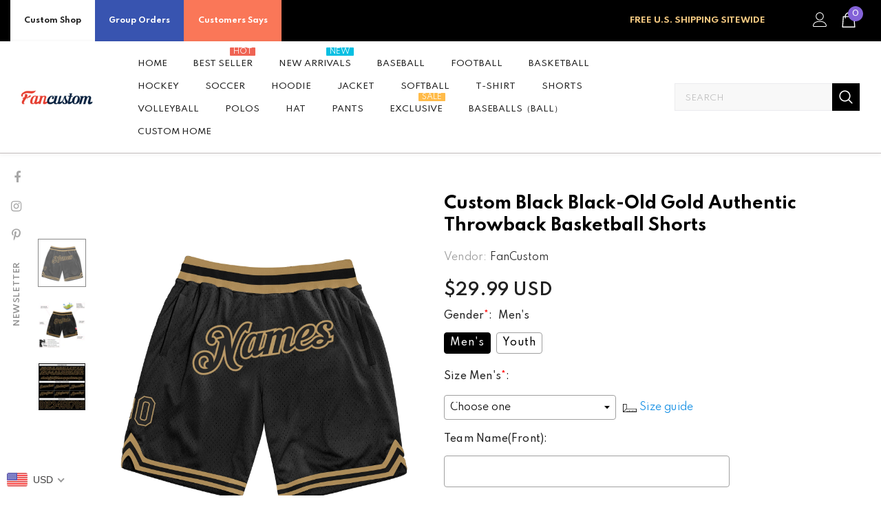

--- FILE ---
content_type: text/html; charset=UTF-8
request_url: https://bigtur.360yituo.com/ShopifyGood/Customized
body_size: 455
content:
{"ShopifyLabel":[{"id":"3333","configuration_id":"326","tag_name":"Gender","type":"buttons","values":"Men's, Youth","price":"0,0,","preselect":"Men's","prompt_item":null,"conditional":"0","is_required":"1","is_prompt":"0","label_name":"0","label_value":"0","max":"0","choose_most":"1","status":"1","delete_time":"0","order_id":"0","prompt":""},{"id":"3334","configuration_id":"326","tag_name":"Size  Men's","type":"default","values":"XS,S, M, L, XL, 2XL, 3XL","price":"0,0,0,0,0,0,0,","preselect":null,"prompt_item":null,"conditional":"1","is_required":"1","is_prompt":"0","label_name":"Gender","label_value":"Men's","max":"0","choose_most":"1","status":"1","delete_time":"0","order_id":"1","prompt":""},{"id":"30047","configuration_id":"326","tag_name":"Size Youth","type":"default","values":"XXS,XS,S,M,L,XL","price":"0,0,0,0,0,0,","preselect":null,"prompt_item":null,"conditional":"1","is_required":"1","is_prompt":"0","label_name":"Gender","label_value":"Youth","max":"0","choose_most":"0","status":"1","delete_time":"0","order_id":"2","prompt":""},{"id":"3335","configuration_id":"326","tag_name":"Team Name(Front)","type":"text","values":"","price":"7.99","preselect":null,"prompt_item":"","conditional":"0","is_required":"0","is_prompt":"0","label_name":"0","label_value":"0","max":"20","choose_most":"1","status":"1","delete_time":"0","order_id":"3","prompt":""},{"id":"3336","configuration_id":"326","tag_name":"Right Number","type":"text","values":"","price":"4.99","preselect":null,"prompt_item":null,"conditional":"0","is_required":"0","is_prompt":"0","label_name":"0","label_value":"0","max":"3","choose_most":"1","status":"1","delete_time":"0","order_id":"4","prompt":""},{"id":"3337","configuration_id":"326","tag_name":"Material","type":"buttons","values":"Full Stitched","price":"11.99 ","preselect":"Full Stitched","prompt_item":"","conditional":"0","is_required":"1","is_prompt":"0","label_name":"0","label_value":"0","max":"0","choose_most":"1","status":"1","delete_time":"0","order_id":"5","prompt":""},{"id":"3338","configuration_id":"326","tag_name":"Logo Location(Optional)","type":"buttons","values":"Left Leg ,None","price":"0,0,","preselect":"None","prompt_item":null,"conditional":"0","is_required":"1","is_prompt":"1","label_name":"0","label_value":"0","max":"0","choose_most":"1","status":"1","delete_time":"0","order_id":"6","prompt":""},{"id":"3339","configuration_id":"326","tag_name":"Upload Logo","type":"file","values":"","price":"4.99","preselect":null,"prompt_item":null,"conditional":"0","is_required":"1","is_prompt":"0","label_name":"0","label_value":"0","max":"0","choose_most":"1","status":"1","delete_time":"0","order_id":"7","prompt":""}]}

--- FILE ---
content_type: application/javascript
request_url: https://discount.orichi.info/Content/productpage.min.js?version=8
body_size: 18589
content:
var OrichiQuantityRequestUrl="https://discount2.orichicommerce.com/Customer",orichiQuantityElementQuantity=o$("[name='quantity'],.js-qty__adjust,.plus,.minus, #quantity, .product-page-qty .plus_btn, .product-page-qty .minus_btn,.qty-btn-vertical .qty-down,.qty-btn-vertical .qty-up,.js--add,.js--minus, #Quantity"),orichiQuantitycurrentUrl=window.location.href,orichiQuantityProductRes,orichiQuantityViewProduct=!1,orichiQuantityInputQuantity="[name='quantity']:first",orichiQuantityVariantSelector="[name='id']",orichiQuantityFormCart="form[action^='/cart/add']:first,form[action*='/cart/add']:first,#addToCart",orichiQuantityAllButtonInFormCart="form[action='/cart/add'] button, form[action='/cart/add'] input[type='submit'], form[action*='/cart/add']:first button",orichiQuantityButtonPlusMinus="form[action='/cart/add'] .minus,form[action='/cart/add'] .plus,form[action='/cart/add'] .wpbQtyAdjustMinus,form[action='/cart/add'] .wpbQtyAdjustPlus,form[action='/cart/add'] .qtyplus,form[action='/cart/add'] .qtyminus, button[data-action='decrease-quantity'], button[data-action='increase-quantity']",orichiBackground="#fff",orichiQuantityAllButtonInFormCartDisable="",OrichiQuantityOldQuantity=-1,OrichiQuantityProductInfoJson,OrichiQuantityProductPrice,OrichiQuantityProductResult,orichiQuantityParameter,orichiQuantityProductCollectionLimit,orichiQuantitylanguageCode=Shopify.locale,orichiVariantCurrent;if(o$(".ot-quantity").length>0&&(orichiQuantityElementQuantity=o$(".orichi-quantity")),23021273==__st.a)function calcPriceWithCutItems(){var current_price=Number(o$("#ProductPrice-product-template").text().trim().replace("$","")),subtotal=0,total=current_price,items_count=0;current_price=Number.parseFloat(current_price).toFixed(2)*Number(o$('[name="quantity"]').val()),o$(".cut-items").find(".cut-item").each((function(){subtotal+=Number(o$(this).find(".product-form__quantity").val())*Number(o$("#cut-to-size-price").data("price"))/100,items_count+=Number(o$(this).find(".product-form__quantity").val())})),total=Number(current_price)+subtotal,o$(".cut-count").text(`${items_count}`),o$(".cut-subtotal").text(`$${Number.parseFloat(subtotal).toFixed(2)}`),o$(".cut-total").text(`$${Number.parseFloat(total).toFixed(2)}`);var res=orichiQuantityProductRes;if(null!=res.Rule&&res.Rule.length>0){for(var priceNew=100*res.Price,priceOld=100*res.Price,quantity=Number(o$('input[name="quantity"]').val()),i=0;i<res.Rule.length&&quantity>=res.Rule[i].Quantity;i++)switch(res.Rule[i].PriceType){case 1:priceNew=(res.Price*(100-res.Rule[i].PercentOrPrice)).toFixed(0);break;case 2:priceNew=(100*(res.Price-res.Rule[i].PercentOrPrice)).toFixed(0);break;case 3:priceNew=(100*res.Rule[i].PercentOrPrice).toFixed(0)}o$(".orichi-discounted-price").remove(),o$(".cut-total").after(`<span class="orichi-discounted-price" style='color: red;'>${ShopifyFormatMoney(100*total-((priceOld-priceNew)*quantity).toFixed(0),res.Currency)}</span>`),o$(".cut-total").hide()}}async function orichiProductPageInit(){try{o$('script[type="application/ld+json"]').each((function(){try{var jsonObj=JSON.parse(o$(this).html());null!=jsonObj["@type"]&&"Product"==jsonObj["@type"]&&(OrichiQuantityProductInfoJson=jsonObj)}catch(error){}}))}catch(error){}""!=(orichiVariantCurrent=0==o$(orichiQuantityVariantSelector).length?"":o$(orichiQuantityVariantSelector).val())&&null!=orichiVariantCurrent||(orichiVariantCurrent=null==(orichiVariantCurrent=orGetURLPara("variant"))?"":orichiVariantCurrent),15856091==__st.a&&(orichiVariantCurrent=o$('.product-single__form [name="id"]').val()),""!=orichiVariantCurrent&&null!=orichiVariantCurrent||(orichiVariantCurrent=meta.product.variants[0].id),o$.ajax({url:OrichiQuantityRequestUrl+"/GetProduct",data:{id:__st.rid,varient:orichiVariantCurrent,shopid:__st.a,shop:Shopify.shop,customerEmail:o$(".OrichiCustomerEmail").val(),customerTags:o$(".OrichiCustomerTags").val(),languageCode:orichiQuantitylanguageCode},type:"POST",success:function(res){null==res.Setting.LimitOrderBackgroundColorButtonOK&&(res.Setting.LimitOrderBackgroundColorButtonOK=res.Setting.LimitOrderBackgroundColorButtonOk,res.Setting.LimitOrderTextColorButtonOK=res.Setting.LimitOrderTextColorButtonOK,res.Setting.ShopID=res.Setting.ShopId,res.Setting.ThemeCustomDiscountID=res.Setting.ThemeCustomDiscountId,res.Setting.ThemeCustomDiscountID=res.Setting.ThemeCustomDiscountId),OrichiQuantityProductResult=res;try{orichiQuantityParameter=res.Parameter.reduce((obj,item)=>Object.assign(obj,{[item.Type]:item.Value}),{})}catch(error){}if(OrichiQuantityProductPrice=null!=meta.product.variants.find(p=>p.id==orichiVariantCurrent)?meta.product.variants.find(p=>p.id==orichiVariantCurrent).price/100:meta.product.variants[0].price/100,"1"==ordcGetPara("Pro-PriceDefault-Divided100")&&(OrichiQuantityProductPrice*=100),res.Price=OrichiQuantityProductPrice,null!=res.LimitPurchaseVariant)try{res.LimitPurchaseVariant.ProductTitle=OrichiQuantityProductInfoJson.name}catch(error){}var currentCustomer;("1"==ordcGetPara("PRO-LimitMax1")&&(null!=res.LimitPurchaseVariant&&res.LimitPurchaseVariant.Min<1&&(res.LimitPurchaseVariant.Max=1),null!=res.LimitPurchase&&res.LimitPurchase.Min<1&&(res.LimitPurchase.Max=1)),"1"==ordcGetPara("Pro-BuyNow-HideLimit-Login"))&&(""==o$(".OrichiCustomerEmail").val()&&null!=res.LimitPurchase&&o$(".shopify-payment-button").hide());if("1"==ordcGetPara("PRO-QI-SetLimitMimax")&&(null!=res.LimitPurchase&&(o$(orichiQuantityInputQuantity).attr("min",res.LimitPurchase.Min),o$(orichiQuantityInputQuantity).attr("max",res.LimitPurchase.Max)),null!=res.LimitPurchaseVariant&&(o$(orichiQuantityInputQuantity).attr("min",res.LimitPurchaseVariant.Min),o$(orichiQuantityInputQuantity).attr("max",res.LimitPurchaseVariant.Max))),"74a833-eb.myshopify.com"==Shopify.shop&&null!=res.LimitPurchase&&(o$(".quantity-selector").css("display","block"),o$(".select-popout__toggle").css("display","none")),""!=ordcGetPara("PRO-QI-Set-Min")&&o$(orichiQuantityInputQuantity).attr("min",ordcGetPara("PRO-QI-Set-Min")),"1"==ordcGetPara("PRO-QI-MultipleStep")&&null!=res.LimitPurchase&&1==res.LimitPurchase.LimitType&&res.LimitPurchase.Multiple>0){var intervalSetMultipleStep=setInterval(()=>{o$(orichiQuantityInputQuantity).attr("step")!=res.LimitPurchase.Multiple&&(o$(orichiQuantityInputQuantity).attr("step",res.LimitPurchase.Multiple),o$(orichiQuantityInputQuantity).attr("min",0),ordcGetPara("Pro-QI-Multiple-S")&&o$(orichiQuantityInputQuantity).val(res.LimitPurchase.Multiple))},100);""!=ordcGetPara("PRO-QI-MultipleStep-OverrideMinus")&&o$(document).on("click",ordcGetPara("PRO-QI-MultipleStep-OverrideMinus"),(function(e){e.preventDefault(),e.stopPropagation();let currentQty=parseInt(o$(orichiQuantityInputQuantity).val()),step=parseInt(o$(orichiQuantityInputQuantity).attr("step"));o$(orichiQuantityInputQuantity).val(currentQty-step>0?currentQty-step:0)})),""!=ordcGetPara("PRO-QI-MultipleStep-OverridePlus")&&o$(document).on("click",ordcGetPara("PRO-QI-MultipleStep-OverridePlus"),(function(e){e.preventDefault(),e.stopPropagation();let currentQty=parseInt(o$(orichiQuantityInputQuantity).val()),step=parseInt(o$(orichiQuantityInputQuantity).attr("step"));o$(orichiQuantityInputQuantity).val(currentQty+step>0?currentQty+step:0)}))}if(orichiQuantityProductRes=res,null!=res.Setting&&res.Setting.Active){ordcGetPara("PRO-logi")&&(orichiQuantityAllButtonInFormCart="#AddToCart-"+__st.rid,orichiQuantityInputQuantity="#Quantity-"+__st.rid),""!=ordcGetPara("CA-MF-R")&&(res.Currency=res.Currency.replace(ordcGetPara("CA-MF-R"),"")),""!=ordcGetPara("CA-MF-C")&&(res.Currency=ordcGetPara("CA-MF-C")),""!=ordcGetPara("Pro-DT-CurrF-C")&&(res.Currency=ordcGetPara("Pro-DT-CurrF-C")),""!=ordcGetPara("Pro-QI-Reset")&&(orichiQuantityInputQuantity=ordcGetPara("Pro-QI-Reset")),""!=ordcGetPara("Pro-SetVar-FormCart")&&(orichiQuantityFormCart=ordcGetPara("Pro-SetVar-FormCart")),""!=ordcGetPara("Pro-SetVar-VarSelector")&&(orichiQuantityVariantSelector=ordcGetPara("Pro-SetVar-VarSelector")),""!=ordcGetPara("Pro-SetVar-AllButtonFC")&&(orichiQuantityAllButtonInFormCart=ordcGetPara("Pro-SetVar-AllButtonFC")),""!=ordcGetPara("Pro-LT-Redr")&&o$(document).on("click",".orichi-quantity-textError",(function(e){window.open(ordcGetPara("Pro-LT-Redr"),"_blank").focus()}));try{orichiQuantityAllButtonInFormCartDisable=o$(orichiQuantityAllButtonInFormCart).first().attr("disabled"),""!=ordcGetPara("Pro-ATCB-State")&&(orichiQuantityAllButtonInFormCartDisable=o$(ordcGetPara("Pro-ATCB-State")).attr("disabled")),o$(orichiQuantityAllButtonInFormCart).attr("disabled",!0)}catch(e){}try{for(var colorBody="#fff",bodyElement=o$(orichiQuantityFormCart);"rgba(0, 0, 0, 0)"==bodyElement.css("background-color");)bodyElement=bodyElement.parent();null!=(colorBody=bodyElement.css("background-color"))&&(orichiBackground=colorBody)}catch(e){}o$("body").append("<style>"+res.Setting.CustomCssProductPage+"</style>"),o$("body").append("<script>"+res.Setting.CustomJsProductPage+"<\/script>");var texthtml="",objQuantityBreak={};switch(res.Setting.LayoutInProductPage){case 1:objQuantityBreak=OrichiRenderQuantityBreakTableHorizontal(res),texthtml=objQuantityBreak.htmlTable;break;case 3:objQuantityBreak=OrichiRenderQuantityBreakCard(res),texthtml=objQuantityBreak.htmlTable,11716952126==__st.a&&(texthtml=RenderQuantityBreakCardElastic(res));break;case 4:objQuantityBreak=OrichiRenderQuantityBreakTableVertical(res),texthtml=objQuantityBreak.htmlTable}try{2==orichiQuantityProductRes.Setting.PlanNumber&&""!=texthtml&&orichiQuantityProductRes.configWatermarkValue&&orichiQuantityProductRes.configWatermarkValue.split(",").includes(__st.a.toString().slice(__st.a.toString().length-1))&&(texthtml=texthtml.replace("<table>",'<div class="orichi-watermark" style="display: flex; justify-content: flex-end; margin-bottom: 10px;"><a rel="nofollow" href="https://apps.shopify.com/quantity-break-limit-purchase?surface_type=watermark" target="_blank" style="color: #6D7175; text-decoration: none; font-style: italic; border-bottom: 1px solid #6D7175; line-height: 17px; }">Powered by Orichi</a></div><table style="min-width: 100%">'))}catch(error){}if(1==res.Setting.LayoutInProductPage||4==res.Setting.LayoutInProductPage){var objHaloween=RenderSectionHeloween(res);null!=objHaloween&&objHaloween.isRender&&(texthtml=texthtml.replaceAll("<table",objHaloween.htmlStart).replaceAll("</table>",objHaloween.htmlEnd),o$("head").append(`<style>${orichiHaloweenCss()}</style>`))}texthtml+=objQuantityBreak.pTag;var titleLimitStyle=`font-size:  ${res.Setting2.FontSizeTitlePurchaseLimit}px; color:  ${res.Setting2.TextColorTitlePurchaseLimit};`,headerLimitStyle=`font-size:  ${res.Setting2.FontSizeLimitTable}px; color:  ${res.Setting2.TextColorLimitTable}; background-color:  ${res.Setting2.BackgroundColorLimitTable}; border: 1px solid;`,rowLimitStyle=`font-size:  ${res.Setting2.FontSizeLimitTable}px; color:  ${res.Setting2.TextColorTitlePurchaseLimit}; border: 1px solid;`,h2="h2";""!=ordcGetPara("Pro-DT-TitleTag")&&(h2="h"+ordcGetPara("Pro-DT-TitleTag")),orShopID(2350186559)&&null!=res.LimitPurchase&&2==res.LimitPurchase.LimitType&&(res.Setting2.TextPurchaseLimit=res.Setting2.TextPurchaseLimit.replaceAll("{minimum}",res.LimitPurchase.SpecificQuantityAllowToChoose.split(",")[0])),null!=res.Setting2.TextPurchaseLimit&&null!=res.LimitPurchaseVariant?(res.Setting2.TextPurchaseLimit=res.Setting2.TextPurchaseLimit.replaceAll("{minimum}",res.LimitPurchaseVariant.Min),res.Setting2.TextPurchaseLimit=res.Setting2.TextPurchaseLimit.replaceAll("{maximum}",0==res.LimitPurchaseVariant.Max?"Unlimited":res.LimitPurchaseVariant.Max)):null!=res.Setting2.TextPurchaseLimit&&null!=res.LimitPurchase&&(res.Setting2.TextPurchaseLimit=res.Setting2.TextPurchaseLimit.replaceAll("{minimum}",res.LimitPurchase.Min),res.Setting2.TextPurchaseLimit=res.Setting2.TextPurchaseLimit.replaceAll("{maximum}",0==res.LimitPurchase.Max?"Unlimited":res.LimitPurchase.Max));var textLimitPurchase=null!=res.LimitPurchase&&0==res.LimitPurchase.LimitType&&res.LimitPurchase.IsLimitPurchaseWholeProduct?`<${h2} style="${titleLimitStyle}" > ${null==res.Setting2.TextPurchaseLimit?"":res.Setting2.TextPurchaseLimit} </${h2}>`:"";if(""===ordcGetPara("Pro-LimitTable-Hide")&null!=res.LimitPurchase&&(textLimitPurchase+=`<table><thead><tr><td style="${headerLimitStyle}"> ${null==res.Setting2.TextMinimum?"":res.Setting2.TextMinimum}</td><td style="${headerLimitStyle}"> ${null==res.Setting2.TextMaximum?"":res.Setting2.TextMaximum}</td></tr></thead><tbody><tr><td style="${rowLimitStyle}">${res.LimitPurchase.Min}</td><td style="${rowLimitStyle}">${0==res.LimitPurchase.Max?"Unlimited":res.LimitPurchase.Max}</td></tr></tbody></table>`),null!=res.LimitPurchaseVariant&&(textLimitPurchase=`<${h2} style="${titleLimitStyle}" > ${null==res.Setting2.TextPurchaseLimit?"":res.Setting2.TextPurchaseLimit} </${h2}>`,""===ordcGetPara("Pro-LimitTable-Hide")&&(textLimitPurchase+=`<table><thead><tr><td style="${headerLimitStyle}"> ${null==res.Setting2.TextMinimum?"":res.Setting2.TextMinimum}</td><td style="${headerLimitStyle}"> ${null==res.Setting2.TextMaximum?"":res.Setting2.TextMaximum}</td></tr></thead><tbody><tr><td style="${rowLimitStyle}">${res.LimitPurchaseVariant.Min}</td><td style="${rowLimitStyle}">${0==res.LimitPurchaseVariant.Max?"Unlimited":res.LimitPurchaseVariant.Max}</td></tr></tbody></table>`)),orShopID(2350186559)&&null!=res.LimitPurchase&&(textLimitPurchase=`<${h2} style="${titleLimitStyle}" > ${null==res.Setting2.TextPurchaseLimit?"":res.Setting2.TextPurchaseLimit} </${h2}>`),res.Setting.ShowDiscountProductPage&&isUsingMultiCurrency||(texthtml=""),o$(".orichi-Rule").length>0&&o$(".orichi-Rule").html(texthtml),res.Setting2.ShowLimitTableOnCartPage||(textLimitPurchase=""),o$(".orichi-Limit").length>0&&o$(".orichi-Limit").html(textLimitPurchase),res.Setting2.CheckLimitProPage){if(null!=res.LimitPurchase&&null==res.LimitPurchaseVariant&&("true"==ordcGetPara("Pro-QI-S")||res.LimitPurchase.SetMinimumAsDefaultQuantity)&&(o$(orichiQuantityInputQuantity).val(res.LimitPurchase.Min),2==res.LimitPurchase.LimitType&&""!=res.LimitPurchase.SpecificQuantityAllowToChoose)){var arr=res.LimitPurchase.SpecificQuantityAllowToChoose.split(",").map(g=>parseInt(g)).sort((function(a,b){return a-b}));o$(orichiQuantityInputQuantity).val(arr[0]),""!=ordcGetPara("Pro-QI-S-Delay")&&setTimeout(()=>{o$(orichiQuantityInputQuantity).val(arr[0])},parseInt(ordcGetPara("Pro-QI-S-Delay")))}if(null==res.LimitPurchaseVariant||"true"!=ordcGetPara("Pro-QI-S")&&!res.LimitPurchaseVariant.SetMinimumAsDefaultQuantity||(o$(orichiQuantityInputQuantity).val(res.LimitPurchaseVariant.Min),""!=ordcGetPara("Pro-QI-S-Delay")&&setTimeout(()=>{o$(orichiQuantityInputQuantity).val(res.LimitPurchaseVariant.Min)},parseInt(ordcGetPara("Pro-QI-S-Delay")))),"1"==ordcGetPara("Pro-QI-Pro-SetMin")&&null!=res.LimitPurchase&&(o$(orichiQuantityInputQuantity).val(res.LimitPurchase.Min),o$(orichiQuantityInputQuantity).attr("min",res.LimitPurchase.Min)),null!=res.LimitPurchase&&"1"==ordcGetPara("Pro-QI-Multiple-S")&&1==res.LimitPurchase.LimitType&&o$(orichiQuantityInputQuantity).val(res.LimitPurchase.Multiple),CheckLimitCollection(),"1"==ordcGetPara("Pro-Limit-CheckInterval")){let timerCheckInterval=setInterval(async()=>{if(o$(".orichi-quantity-textError").length>0&&o$(orichiQuantityAllButtonInFormCart).filter(":not([disabled])").length!=o$(orichiQuantityAllButtonInFormCart).length){let contentLimit;""!=await orichiCheckLimitPurchase(orichiQuantityProductRes)&&o$(orichiQuantityInputQuantity).change()}},200)}""!=ordcGetPara("Pro-OP-C-Selector")&&setTimeout(()=>{var quantityNum=0==o$(orichiQuantityInputQuantity).length?1:parseInt(o$(orichiQuantityInputQuantity).val());orichiChangePrice(res,ordcGetPara("Pro-OP-C-Selector"),quantityNum,ordcGetPara("Pro-OP-C-Position"))},150)}if(o$(".orichi-Rule").length<=0&&o$(".orichi-Limit").length<=0){var texthtmlDT='<div class="orichi"><div class="orichi-Rule">'+texthtml+'</div><div  class="orichi-Limit">'+textLimitPurchase+"</div></div>";if(""!=ordcGetPara("Pro-DT-M-Selector"))switch(ordcGetPara("Pro-DT-M-Position")){case"":o$(ordcGetPara("Pro-DT-M-Selector")).append(texthtmlDT);break;case"before":o$(ordcGetPara("Pro-DT-M-Selector")).before(texthtmlDT);break;case"after":o$(ordcGetPara("Pro-DT-M-Selector")).after(texthtmlDT);break;case"append":o$(ordcGetPara("Pro-DT-M-Selector")).append(texthtmlDT);break;case"prepend":o$(ordcGetPara("Pro-DT-M-Selector")).prepend(texthtmlDT)}else null==res.Setting2.FormAddToCartSelector||""==res.Setting2.FormAddToCartSelector?"1"==ordcGetPara("PRO-indo")?/Android|webOS|iPhone|iPad|iPod|BlackBerry|IEMobile|Opera Mini/i.test(navigator.userAgent)?o$(orichiQuantityFormCart).append('<div class="orichi"><div class="orichi-Rule">'+texthtml+'</div><div  class="orichi-Limit">'+textLimitPurchase+"</div></div>"):o$(".product-price .tool-tip-container .tooltip").append('<div style="padding: 10px;" class="orichi"><div class="orichi-Rule">'+texthtml+'</div><div  class="orichi-Limit">'+textLimitPurchase+"</div></div>"):"1"==ordcGetPara("PRO-mkv")?o$(".OrichiCustomerEmail").length>0?""!=o$(".OrichiCustomerEmail").val()&&o$(orichiQuantityFormCart).append('<div class="orichi"><div class="orichi-Rule">'+texthtml+'</div><div  class="orichi-Limit">'+textLimitPurchase+"</div></div>"):o$(orichiQuantityFormCart).append('<div class="orichi"><div class="orichi-Rule">'+texthtml+'</div><div  class="orichi-Limit">'+textLimitPurchase+"</div></div>"):"1"==ordcGetPara("PRO-pink")?o$(".product-page-info__button-add-to-cart").first().parent().parent().after('<div class="orichi"><div class="orichi-Rule">'+texthtml+'</div><div  class="orichi-Limit">'+textLimitPurchase+"</div></div>"):"1"==ordcGetPara("PRO-fli")?o$(".add-to-cart-button:last").parent().parent().parent().after('<div class="orichi"><div class="orichi-Rule">'+texthtml+'</div><div  class="orichi-Limit">'+textLimitPurchase+"</div></div>"):o$(orichiQuantityFormCart).append('<div class="orichi"><div class="orichi-Rule">'+texthtml+'</div><div  class="orichi-Limit">'+textLimitPurchase+"</div></div>"):o$("."+res.Setting2.FormAddToCartSelector).append('<div class="orichi"><div class="orichi-Rule">'+texthtml+'</div><div class="orichi-Limit">'+textLimitPurchase+"</div></div>");if(!orichiQuantityViewProduct&&null!=res.Rule&&res.Rule.length>0){orichiQuantityViewProduct=!0;try{o$.ajax({url:OrichiQuantityRequestUrl+"/SetView?shop="+Shopify.shop,type:"POST",data:{campaignID:res.Rule.map(p=>p.ID),shop:Shopify.shop,isViewProduct:!0,isViewCart:!1,isViewCheckout:!1},success:function(res){},error:function(xhr,ajaxOptions,thrownError){console.log(thrownError)}})}catch(err){console.log(err)}}}if(""!=ordcGetPara("Pro-DT-SM")){var numShown=parseInt(ordcGetPara("Pro-DT-SM"));o$(".orichi-Rule .orichi-table tbody").find("tr:gt("+(numShown-1)+"):not(.orichi-table-row-showmore)").hide()}o$(".orichi-money").each((function(index,element){if("1"!=o$(element).attr("data-format")){var orichiResFormat=ShopifyFormatMoney(o$(element).html(),res.Currency);o$(element).html(orichiResFormat),o$(element).attr("data-format","1")}})),3==res.Setting.LayoutInProductPage&&(orichiClickOncard(),11716952126==__st.a&&orichiClickOncardElastic());var interval_obj=setInterval((function(){orichiQuantitycurrentUrl!=window.location.href&&(orichiQuantitycurrentUrl=window.location.href,""!=(orichiVariantCurrent=0==o$(orichiQuantityVariantSelector).length?"":o$(orichiQuantityVariantSelector).val())&&null!=orichiVariantCurrent&&"1"!=ordcGetPara("Pro-Variant-GetURL")||(orichiVariantCurrent=null==(orichiVariantCurrent=orGetURLPara("variant"))?"":orichiVariantCurrent),""!=orichiVariantCurrent&&null!=orichiVariantCurrent||(orichiVariantCurrent=meta.product.variants[0].id),o$.ajax({url:OrichiQuantityRequestUrl+"/GetProduct",data:{id:__st.rid,varient:orichiVariantCurrent,shopid:__st.a,shop:Shopify.shop,customerEmail:o$(".OrichiCustomerEmail").val(),customerTags:o$(".OrichiCustomerTags").val(),languageCode:orichiQuantitylanguageCode},type:"POST",success:function(res2){try{OrichiQuantityProductPrice=null!=meta.product.variants.find(p=>p.id==orichiVariantCurrent)?meta.product.variants.find(p=>p.id==orichiVariantCurrent).price/100:meta.product.variants[0].price/100,"1"==ordcGetPara("Pro-PriceDefault-Divided100")&&(OrichiQuantityProductPrice*=100),res2.Price=OrichiQuantityProductPrice}catch(error){}OrichiQuantityProductResult=res2,"1"==ordcGetPara("PRO-LimitMax1")&&(null!=res.LimitPurchaseVariant&&res.LimitPurchaseVariant.Min<1&&(res.LimitPurchaseVariant.Max=1),null!=res.LimitPurchase&&res.LimitPurchase.Min<1&&(res.LimitPurchase.Max=1)),res=res2,""!=ordcGetPara("CA-MF-R")&&(res.Currency=res.Currency.replace(ordcGetPara("CA-MF-R"),"")),""!=ordcGetPara("CA-MF-C")&&(res.Currency=ordcGetPara("CA-MF-C")),""!=ordcGetPara("Pro-DT-CurrF-C")&&(res.Currency=ordcGetPara("Pro-DT-CurrF-C")),orichiQuantityProductRes=res;var objQuantityBreak={};switch(res.Setting.LayoutInProductPage){case 1:objQuantityBreak=OrichiRenderQuantityBreakTableHorizontal(res),texthtml=objQuantityBreak.htmlTable;break;case 3:objQuantityBreak=OrichiRenderQuantityBreakCard(res),texthtml=objQuantityBreak.htmlTable,11716952126==__st.a&&(texthtml=RenderQuantityBreakCardElastic(res));break;case 4:objQuantityBreak=OrichiRenderQuantityBreakTableVertical(res),texthtml=objQuantityBreak.htmlTable}if(1==res.Setting.LayoutInProductPage||4==res.Setting.LayoutInProductPage){var objHaloween=RenderSectionHeloween(res);null!=objHaloween&&objHaloween.isRender&&(texthtml=texthtml.replaceAll("<table",objHaloween.htmlStart).replaceAll("</table>",objHaloween.htmlEnd),o$("head").append(`<style>${orichiHaloweenCss()}</style>`))}texthtml+=objQuantityBreak.pTag,res.Setting.ShowDiscountProductPage&&isUsingMultiCurrency||(texthtml="");var h2="h2";""!=ordcGetPara("Pro-DT-TitleTag")&&(h2="h"+ordcGetPara("Pro-DT-TitleTag")),null!=res.Setting2.TextPurchaseLimit&&null!=res.LimitPurchaseVariant?(res.Setting2.TextPurchaseLimit=res.Setting2.TextPurchaseLimit.replaceAll("{minimum}",res.LimitPurchaseVariant.Min),res.Setting2.TextPurchaseLimit=res.Setting2.TextPurchaseLimit.replaceAll("{maximum}",0==res.LimitPurchaseVariant.Max?"Unlimited":res.LimitPurchaseVariant.Max)):null!=res.Setting2.TextPurchaseLimit&&null!=res.LimitPurchase&&(res.Setting2.TextPurchaseLimit=res.Setting2.TextPurchaseLimit.replaceAll("{minimum}",res.LimitPurchase.Min),res.Setting2.TextPurchaseLimit=res.Setting2.TextPurchaseLimit.replaceAll("{maximum}",0==res.LimitPurchase.Max?"Unlimited":res.LimitPurchase.Max));var textLimitPurchase=null!=res.LimitPurchase&&0==res.LimitPurchase.LimitType&&res.LimitPurchase.IsLimitPurchaseWholeProduct?`<${h2} style="${titleLimitStyle}" > ${null==res.Setting2.TextPurchaseLimit?"":res.Setting2.TextPurchaseLimit} </${h2}>`:"";if(""===ordcGetPara("Pro-LimitTable-Hide")&null!=res.LimitPurchase&&(textLimitPurchase+=`<table><thead><tr><td style="${headerLimitStyle}"> ${null==res.Setting2.TextMinimum?"":res.Setting2.TextMinimum}</td><td style="${headerLimitStyle}"> ${null==res.Setting2.TextMaximum?"":res.Setting2.TextMaximum}</td></tr></thead><tbody><tr><td style="${rowLimitStyle}">${res.LimitPurchase.Min}</td><td style="${rowLimitStyle}">${0==res.LimitPurchase.Max?"Unlimited":res.LimitPurchase.Max}</td></tr></tbody></table>`),null!=res.LimitPurchaseVariant&&(textLimitPurchase=`<${h2} style="${titleLimitStyle}" > ${null==res.Setting2.TextPurchaseLimit?"":res.Setting2.TextPurchaseLimit} </${h2}>`,""===ordcGetPara("Pro-LimitTable-Hide")&&(textLimitPurchase+=`<table><thead><tr><td style="${headerLimitStyle}"> ${null==res.Setting2.TextMinimum?"":res.Setting2.TextMinimum}</td><td style="${headerLimitStyle}"> ${null==res.Setting2.TextMaximum?"":res.Setting2.TextMaximum}</td></tr></thead><tbody><tr><td style="${rowLimitStyle}">${res.LimitPurchaseVariant.Min}</td><td style="${rowLimitStyle}">${0==res.LimitPurchaseVariant.Max?"Unlimited":res.LimitPurchaseVariant.Max}</td></tr></tbody></table>`)),res.Setting2.ShowLimitTableOnCartPage||(textLimitPurchase=""),0==o$(".orichi").length&&o$(orichiQuantityFormCart).append('<div class="orichi"><div class="orichi-Rule"></div><div  class="orichi-Limit"></div></div>'),o$(".orichi-Rule").length>0&&o$(".orichi-Rule").html(texthtml),o$(".orichi-Limit").length>0&&o$(".orichi-Limit").html(textLimitPurchase),""!=ordcGetPara("Pro-DT-SM")){var numShown=parseInt(ordcGetPara("Pro-DT-SM"));o$(".orichi-Rule .orichi-table tbody").find("tr:gt("+(numShown-1)+"):not(.orichi-table-row-showmore)").hide()}if(o$(".orichi-money").each((function(index,element){"1"!=o$(element).attr("data-format")&&(o$(element).html(ShopifyFormatMoney(o$(element).html(),res.Currency)),o$(element).attr("data-format","1"))})),res.Setting2.CheckLimitProPage){if(null==res.LimitPurchase||null!=res.LimitPurchaseVariant||"true"!=ordcGetPara("Pro-QI-S")&&!res.LimitPurchase.SetMinimumAsDefaultQuantity||(o$(orichiQuantityInputQuantity).val(res.LimitPurchase.Min),""!=ordcGetPara("Pro-QI-S-Delay")&&setTimeout(()=>{o$(orichiQuantityInputQuantity).val(res.LimitPurchase.Min)},parseInt(ordcGetPara("Pro-QI-S-Delay")))),null==res.LimitPurchaseVariant||"true"!=ordcGetPara("Pro-QI-S")&&!res.LimitPurchaseVariant.SetMinimumAsDefaultQuantity||(o$(orichiQuantityInputQuantity).val(res.LimitPurchaseVariant.Min),""!=ordcGetPara("Pro-QI-S-Delay")&&setTimeout(()=>{o$(orichiQuantityInputQuantity).val(res.LimitPurchaseVariant.Min)},parseInt(ordcGetPara("Pro-QI-S-Delay")))),"1"==ordcGetPara("Pro-QI-Pro-SetMin")&&null!=res.LimitPurchase&&(o$(orichiQuantityInputQuantity).val(res.LimitPurchase.Min),o$(orichiQuantityInputQuantity).attr("min",res.LimitPurchase.Min)),null!=res.LimitPurchase&&"1"==ordcGetPara("Pro-QI-Multiple-S")&&1==res.LimitPurchase.LimitType&&o$(orichiQuantityInputQuantity).val(res.LimitPurchase.Multiple),"1"==ordcGetPara("PRO-QI-MultipleStep")&&null!=res.LimitPurchase&&1==res.LimitPurchase.LimitType&&res.LimitPurchase.Multiple>0){var intervalSetMultipleStep=setInterval(()=>{o$(orichiQuantityInputQuantity).attr("step")!=res.LimitPurchase.Multiple&&(o$(orichiQuantityInputQuantity).attr("step",res.LimitPurchase.Multiple),o$(orichiQuantityInputQuantity).attr("min",0),ordcGetPara("Pro-QI-Multiple-S")&&o$(orichiQuantityInputQuantity).val(res.LimitPurchase.Multiple))},100);""!=ordcGetPara("PRO-QI-MultipleStep-OverrideMinus")&&o$(document).on("click",ordcGetPara("PRO-QI-MultipleStep-OverrideMinus"),(function(e){e.preventDefault(),e.stopPropagation();let currentQty=parseInt(o$(orichiQuantityInputQuantity).val()),step=parseInt(o$(orichiQuantityInputQuantity).attr("step"));o$(orichiQuantityInputQuantity).val(currentQty-step>0?currentQty-step:0)})),""!=ordcGetPara("PRO-QI-MultipleStep-OverridePlus")&&o$(document).on("click",ordcGetPara("PRO-QI-MultipleStep-OverridePlus"),(function(e){e.preventDefault(),e.stopPropagation();let currentQty=parseInt(o$(orichiQuantityInputQuantity).val()),step=parseInt(o$(orichiQuantityInputQuantity).attr("step"));o$(orichiQuantityInputQuantity).val(currentQty+step>0?currentQty+step:0)}))}""!=ordcGetPara("Pro-OP-C-Selector")&&setTimeout(()=>{var quantityNum=0==o$(orichiQuantityInputQuantity).length?1:parseInt(o$(orichiQuantityInputQuantity).val());""!=ordcGetPara("Pro-OP-C-Selector-FixQ")&&(quantityNum=parseInt(ordcGetPara("Pro-OP-C-Selector-FixQ"))),orichiChangePrice(res,ordcGetPara("Pro-OP-C-Selector"),quantityNum,ordcGetPara("Pro-OP-C-Position"))},150),CheckLimitCollection()}orichiApplyLimitPurchase(),"1"==ordcGetPara("Pro-QI-SetMinDiscountCampaign")&&null!=res.Rule&&res.Rule.length>0&&o$(orichiQuantityInputQuantity).attr("min",res.Rule[0].Quantity)}}))}),500);if("1"==ordcGetPara("Pro-DT-HighLight-Row")&&o$(orichiQuantityInputQuantity).change((function(){var currentQuantity=parseInt(o$(orichiQuantityInputQuantity).val()),textTotal="Total";if(""!=ordcGetPara("Pro-DT-Show-Total-Text")&&(textTotal=ordcGetPara("Pro-DT-Show-Total-Text")),null!=res.Rule&&res.Rule.length>0)for(let i=res.Rule.length-1;i>=0;i--){if(currentQuantity>=res.Rule[i].Quantity){if(o$(".orichi-table tbody tr td").css("background-color","unset"),o$(".orichi-table tbody .orichi-table-vertical-row-"+res.Rule[i].Quantity+" td").css("background-color","yellow"),""!=ordcGetPara("Pro-DT-Show-Total")){var selectorTotal=ordcGetPara("Pro-DT-Show-Total");o$(".orichi-product-totalprice").remove();var textAppend=`<p class="orichi-product-totalprice">${textTotal}: ${ShopifyFormatMoney(currentQuantity*res.Price*(100-res.Rule[i].PercentOrPrice),res.Currency)}</p>`;"1"==ordcGetPara("Pro-DT-Show-Total-BreakThrough")&&(textAppend=`<p class="orichi-product-totalprice">${textTotal}: <span class="orichi-quantity-line-through">${ShopifyFormatMoney(currentQuantity*res.Price*100,res.Currency)}</span><span class="orichi-quantity-textdanger">${ShopifyFormatMoney(currentQuantity*res.Price*(100-res.Rule[i].PercentOrPrice),res.Currency)}</span></p>`),o$(selectorTotal).before(textAppend)}break}if(o$(".orichi-table tbody tr td").css("background-color","unset"),""!=ordcGetPara("Pro-DT-Show-Total")){var selectorTotal=ordcGetPara("Pro-DT-Show-Total");o$(".orichi-product-totalprice").remove();var textAppend=`<p class="orichi-product-totalprice">${textTotal}: ${ShopifyFormatMoney(currentQuantity*res.Price*100,res.Currency)}</p>`;o$(selectorTotal).before(textAppend)}}})),"1"==ordcGetPara("Pro-DT-Clickable-Row")&&o$(".orichi-table tbody tr").click((function(){var rowQuantity=parseInt(o$(this).attr("data-quantity"));null!=res.Rule&&res.Rule.length>0&&(o$(".orichi-table tbody tr td").css("background-color","unset"),o$(".orichi-table tbody .orichi-table-vertical-row-"+rowQuantity+" td").css("background-color","yellow"),o$(orichiQuantityInputQuantity).val(rowQuantity))})),orShopID(2350186559)&&null!=res.LimitPurchase&&2==res.LimitPurchase.LimitType){var qtyFirst=parseInt(res.LimitPurchase.SpecificQuantityAllowToChoose.split(",")[0]),qtySecond=parseInt(res.LimitPurchase.SpecificQuantityAllowToChoose.split(",")[1]);o$('[name="quantity"]').val(qtyFirst),o$('[name="quantity"]').attr("step",qtySecond-qtyFirst),o$('[name="quantity"]').attr("min",qtyFirst),o$('[name="quantity"]').attr("readonly","")}if("1"==ordcGetPara("Pro-QI-SpecificQtyStep")&&null!=res.LimitPurchase&&2==res.LimitPurchase.LimitType){var qtyFirst=parseInt(res.LimitPurchase.SpecificQuantityAllowToChoose.split(",")[0]),qtySecond=parseInt(res.LimitPurchase.SpecificQuantityAllowToChoose.split(",")[1]);o$(orichiQuantityInputQuantity).val(qtyFirst),o$(orichiQuantityInputQuantity).attr("step",qtySecond-qtyFirst)}"1"==ordcGetPara("Pro-QI-SetMinDiscountCampaign")&&null!=res.Rule&&res.Rule.length>0&&setTimeout(()=>{o$(orichiQuantityInputQuantity).attr("min",res.Rule[0].Quantity)},500),orichiApplyLimitPurchase()}else o$(orichiQuantityAllButtonInFormCart).attr("disabled",!1),"1"!=ordcGetPara("PRO-logi")&&"1"!=ordcGetPara("Pro-Stock-Check")||null!=orichiQuantityAllButtonInFormCartDisable&&"disabled"==orichiQuantityAllButtonInFormCartDisable&&o$(orichiQuantityAllButtonInFormCart).attr("disabled",!0);try{null!=typeof orichiQuantityGetCartCount&&orichiQuantityGetCartCount++}catch(error){}}})}async function orichiGetQuantityProductInCart(prouductId){let cartInfo=await getVariants();var res=0;if(null!=cartInfo.ListItems&&null!=cartInfo.ListItems)for(var i=0;i<cartInfo.ListItems.length;i++)cartInfo.ListItems[i].product_id==prouductId&&(res+=cartInfo.ListItems[i].quantity);return res}async function orichiGetQuantityVariantInCart(variantId){let cartInfo=await getVariants();var res=0;if(null!=cartInfo.ListItems&&null!=cartInfo.ListItems)for(var i=0;i<cartInfo.ListItems.length;i++)cartInfo.ListItems[i].variant_id==variantId&&(res+=cartInfo.ListItems[i].quantity);return res}async function orichiCheckLimitPurchase(res,type=0){var content="",resLimit=(res=orichiQuantityProductRes).LimitPurchase,resSetting2=res.Setting2;if(resSetting2.CheckLimitProPage&&(null!=resLimit||null!=res.LimitPurchaseVariant)){if(null!=resLimit&&null==res.LimitPurchaseVariant){let QuantityInCart=await orichiGetQuantityProductInCart(__st.rid);var Quantity2=parseInt(null==o$(orichiQuantityInputQuantity).val()?1:o$(orichiQuantityInputQuantity).val())+QuantityInCart+type;if(orShop("masked-for-work")&&(Quantity2=QuantityInCart),0==resLimit.LimitType){if(resLimit.ApplyLimitCustomerLifetime&&res.QuantityLifeTime>0){if(resLimit.Min>Quantity2||resLimit.Max-res.QuantityLifeTime<Quantity2&&0!=resLimit.Max){var textMinimumLimit=(null==resSetting2.TextMinimumLimitText?"":resSetting2.TextMinimumLimitText).replace("{minimum}",resLimit.Min).replace("{variant}",resLimit.Title).replace("{product_title}",resLimit.Title),textMaximumLimit=(null==resSetting2.LimitUsageTextMaximumProductsInTotal?"":resSetting2.LimitUsageTextMaximumProductsInTotal).replace("{maximum}",resLimit.Max).replace("{total_purchased}",res.QuantityLifeTime).replace("{variant}",resLimit.Title).replace("{product_title}",resLimit.Title);content+=resLimit.Min>Quantity2?'<span class="orichi-quantity-textError">'+textMinimumLimit+"</span>":'<span class="orichi-quantity-textError">'+textMaximumLimit+"</span>"}}else if(resLimit.Min>Quantity2||resLimit.Max<Quantity2&&0!=resLimit.Max){var textMinimumLimit=(null==resSetting2.TextMinimumLimitText?"":resSetting2.TextMinimumLimitText).replace("{minimum}",resLimit.Min).replace("{product_title}",resLimit.Title),textMaximumLimit=(null==resSetting2.TextMaximumLimitText?"":resSetting2.TextMaximumLimitText).replace("{maximum}",resLimit.Max).replace("{product_title}",resLimit.Title);QuantityInCart>0&&(textMaximumLimit=(null==resSetting2.TextQuantityMaximumLimitText?"":resSetting2.TextQuantityMaximumLimitText).replace("{maximum}",resLimit.Max).replaceAll("{quantity}",QuantityInCart).replaceAll("{product_title}",resLimit.Title)),content+=resLimit.Min>Quantity2?'<span class="orichi-quantity-textError">'+textMinimumLimit+"</span>":'<span class="orichi-quantity-textError">'+textMaximumLimit+"</span>"}}else if(1==resLimit.LimitType){var textLimit;if(Quantity2%resLimit.Multiple!=0)content+='<span class="orichi-quantity-textError">'+(textLimit=(null==resSetting2.LimitProductTextMultipleProducts?"":resSetting2.LimitProductTextMultipleProducts).replace("{minimum}",resLimit.Min).replace("{product_title}",resLimit.Title).replace("{multiple}",resLimit.Multiple+","+2*resLimit.Multiple+","+3*resLimit.Multiple+"..."))+"</span>"}else{var arrQuantityChoose,textLimit;if(!resLimit.SpecificQuantityAllowToChoose.split(",").map(g=>parseInt(g)).includes(Quantity2))content+='<span class="orichi-quantity-textError">'+(textLimit=(resSetting2.LimitProductTextSpecificQuantity?resSetting2.LimitProductTextSpecificQuantity:"").replace("{specific_quantity}",resLimit.SpecificQuantityAllowToChoose))+"</span>"}}if(null!=res.LimitPurchaseVariant){let QuantityInCart=await orichiGetQuantityVariantInCart(res.LimitPurchaseVariant.VariantID);var Quantity2=parseInt(null==o$(orichiQuantityInputQuantity).val()?1:o$(orichiQuantityInputQuantity).val())+QuantityInCart+type;if("1"==ordcGetPara("PRO-lemo")&&(res.LimitPurchaseVariant.VariantName="",res.LimitPurchaseVariant.ProductTitle=""),res.LimitPurchaseVariant.ApplyLimitCustomerLifetime&&res.QuantityVariantLifeTime>0){if(res.LimitPurchaseVariant.Min>Quantity2||res.LimitPurchaseVariant.Max-res.QuantityVariantLifeTime<Quantity2&&0!=res.LimitPurchaseVariant.Max){var textMinimumLimit=(null==resSetting2.TextMinimumLimitText?"":resSetting2.TextMinimumLimitText).replace("{minimum}",res.LimitPurchaseVariant.Min).replace("{variant}",res.LimitPurchaseVariant.ProductTitle+" - "+res.LimitPurchaseVariant.VariantName).replace("{product_title}",res.LimitPurchaseVariant.ProductTitle)+" "+(res.LimitPurchaseVariant.ProductTitle+(""!=res.LimitPurchaseVariant.VariantName?" - "+res.LimitPurchaseVariant.VariantName:"")).replace("{product_title}",res.LimitPurchaseVariant.ProductTitle),textMaximumLimit=(null==resSetting2.LimitUsageTextMaximumProductsInTotal?"":resSetting2.LimitUsageTextMaximumProductsInTotal).replace("{maximum}",res.LimitPurchaseVariant.Max).replace("{total_purchased}",res.QuantityVariantLifeTime).replace("{variant}",res.LimitPurchaseVariant.ProductTitle+" - "+res.LimitPurchaseVariant.VariantName).replace("{product_title}",res.LimitPurchaseVariant.ProductTitle)+" "+(res.LimitPurchaseVariant.ProductTitle+(""!=res.LimitPurchaseVariant.VariantName?" - "+res.LimitPurchaseVariant.VariantName:"")).replace("{product_title}",res.LimitPurchaseVariant.ProductTitle);content+=res.LimitPurchaseVariant.Min>Quantity2?'<span class="orichi-quantity-textError"></br>'+textMinimumLimit+"</span>":'<span class="orichi-quantity-textError">'+textMaximumLimit+"</span>"}}else if(res.LimitPurchaseVariant.Min>Quantity2||res.LimitPurchaseVariant.Max<Quantity2&&0!=res.LimitPurchaseVariant.Max){var textMinimumLimit=(null==resSetting2.TextMinimumLimitText?"":resSetting2.TextMinimumLimitText).replace("{minimum}",res.LimitPurchaseVariant.Min).replace("{variant}",res.LimitPurchaseVariant.ProductTitle+" - "+res.LimitPurchaseVariant.VariantName).replace("{product_title}",res.LimitPurchaseVariant.ProductTitle)+" "+(res.LimitPurchaseVariant.ProductTitle+(""!=res.LimitPurchaseVariant.VariantName?" - "+res.LimitPurchaseVariant.VariantName:"")).replace("{product_title}",res.LimitPurchaseVariant.ProductTitle),textMaximumLimit=(null==resSetting2.TextMaximumLimitText?"":resSetting2.TextMaximumLimitText).replace("{maximum}",res.LimitPurchaseVariant.Max).replace("{variant}",res.LimitPurchaseVariant.ProductTitle+" - "+res.LimitPurchaseVariant.VariantName).replace("{product_title}",res.LimitPurchaseVariant.ProductTitle)+" "+(res.LimitPurchaseVariant.ProductTitle+(""!=res.LimitPurchaseVariant.VariantName?" - "+res.LimitPurchaseVariant.VariantName:"")).replace("{product_title}",res.LimitPurchaseVariant.ProductTitle);QuantityInCart>0&&(textMaximumLimit=(null==resSetting2.TextQuantityMaximumLimitText?"":resSetting2.TextQuantityMaximumLimitText).replace("{maximum}",res.LimitPurchaseVariant.Max).replaceAll("{quantity}",QuantityInCart).replaceAll("{product_title}",res.LimitPurchaseVariant.ProductTitle)),content+=res.LimitPurchaseVariant.Min>Quantity2?'<span class="orichi-quantity-textError"></br>'+textMinimumLimit+"</span>":'<span class="orichi-quantity-textError">'+textMaximumLimit+"</span>"}}}if(""!=ordcGetPara("Pro-LCheck-BuyNow")){var buyNowSelector=o$(ordcGetPara("Pro-LCheck-BuyNow"));if(orichiQuantityProductRes.LimitPurchase){var quantity=o$(orichiQuantityInputQuantity).val();orichiQuantityProductRes.LimitPurchase&&(orichiQuantityProductRes.LimitPurchase.Min>quantity||orichiQuantityProductRes.LimitPurchase.Max<quantity&&0!=orichiQuantityProductRes.LimitPurchase.Max?buyNowSelector.css("display","none"):buyNowSelector.css("display","block"))}}return content}async function orichiCheckLimitInside(){var res=orichiQuantityProductRes,content=await orichiCheckLimitPurchase(res);if(""!=content){o$(".orichi-quantity-textError").remove();var elementAppend=o$(orichiQuantityInputQuantity).parent();"1"==ordcGetPara("PRO-logi")&&(elementAppend=o$("#AddToCart-"+__st.rid)),""!=ordcGetPara("Pro-TxLimitEr-M-Selector")&&(elementAppend=o$(ordcGetPara("Pro-TxLimitEr-M-Selector"))),elementAppend.after(content),o$(orichiQuantityAllButtonInFormCart).attr("disabled",!0)}else o$(orichiQuantityAllButtonInFormCart).attr("disabled",!1),o$(".orichi-quantity-textError").remove(),"1"!=ordcGetPara("PRO-logi")&&"1"!=ordcGetPara("Pro-Stock-Check")||null!=orichiQuantityAllButtonInFormCartDisable&&"disabled"==orichiQuantityAllButtonInFormCartDisable&&o$(orichiQuantityAllButtonInFormCart).attr("disabled",!0)}async function orichiApplyLimitPurchase(){var res=orichiQuantityProductRes,content=await orichiCheckLimitPurchase(res);if(""!=content){o$(".orichi-quantity-textError").remove();var elementAppend=o$(orichiQuantityInputQuantity).parent();"1"==ordcGetPara("PRO-logi")&&(elementAppend=o$("#AddToCart-"+__st.rid)),""!=ordcGetPara("Pro-TxLimitEr-M-Selector")&&(elementAppend=o$(ordcGetPara("Pro-TxLimitEr-M-Selector"))),elementAppend.after(content),o$(orichiQuantityAllButtonInFormCart).attr("disabled",!0)}else o$(orichiQuantityAllButtonInFormCart).attr("disabled",!1),o$(".orichi-quantity-textError").remove(),"1"!=ordcGetPara("PRO-logi")&&"1"!=ordcGetPara("Pro-Stock-Check")||null!=orichiQuantityAllButtonInFormCartDisable&&"disabled"==orichiQuantityAllButtonInFormCartDisable&&o$(orichiQuantityAllButtonInFormCart).attr("disabled",!0);if(o$(orichiQuantityInputQuantity).change((async function(){var content2=await orichiCheckLimitPurchase(res);if(""!=content2){o$(".orichi-quantity-textError").remove();var elementAppend=o$(orichiQuantityInputQuantity).parent();"1"==ordcGetPara("PRO-logi")&&(elementAppend=o$("#AddToCart-"+__st.rid)),""!=ordcGetPara("Pro-TxLimitEr-M-Selector")&&(elementAppend=o$(ordcGetPara("Pro-TxLimitEr-M-Selector"))),elementAppend.after(content2),o$(orichiQuantityAllButtonInFormCart).attr("disabled",!0)}else o$(orichiQuantityAllButtonInFormCart).attr("disabled",!1),o$(".orichi-quantity-textError").remove(),"1"!=ordcGetPara("PRO-logi")&&"1"!=ordcGetPara("Pro-Stock-Check")||null!=orichiQuantityAllButtonInFormCartDisable&&"disabled"==orichiQuantityAllButtonInFormCartDisable&&o$(orichiQuantityAllButtonInFormCart).attr("disabled",!0);""!=ordcGetPara("Pro-OP-C-Selector")&&orichiChangePrice(res,ordcGetPara("Pro-OP-C-Selector"),parseInt(o$(this).val()),ordcGetPara("Pro-OP-C-Position"))})),""!=ordcGetPara("Pro-LCheck-EleClick")&&o$("body").on("click",ordcGetPara("Pro-LCheck-EleClick"),(function(){o$(orichiQuantityInputQuantity).change(),orichiCheckLimitInside()})),""!=ordcGetPara("Pro-LCheck-EleClick-Delay")&&o$("body").on("click",ordcGetPara("Pro-LCheck-EleClick-Delay"),(function(){setTimeout((function(){orichiCheckLimitInside()}),200)})),"1"==ordcGetPara("Pro-LCheck-QChange")&&setInterval((function(){var quantity=o$(orichiQuantityInputQuantity).val();OrichiQuantityOldQuantity!=quantity&&(OrichiQuantityOldQuantity=quantity,orichiCheckLimitInside())}),100),"1"==ordcGetPara("Pro-LCheck-Interval")&&setInterval((function(){orichiCheckLimitInside()}),500),""!=ordcGetPara("Pro-LCheck-PMClick")&&o$("body").on("click",ordcGetPara("Pro-LCheck-PMClick"),(function(e){orichiChangeQuantityLimit(e,ordcGetPara("Pro-LCheck-PMClick-Minus"),ordcGetPara("Pro-LCheck-PMClick-Plus"))})),"1"==ordcGetPara("Pro-QI-PlusMinusMulti")&&null!=orichiQuantityProductRes.LimitPurchase&&1==orichiQuantityProductRes.LimitPurchase.IsEnabled&&1==orichiQuantityProductRes.LimitPurchase.LimitType&&(""!=ordcGetPara("Pro-QI-PlusMinusMulti-PlusE")&&o$("body").on("click",ordcGetPara("Pro-QI-PlusMinusMulti-PlusE"),(function(e){let currentQuantity=parseInt(o$(orichiQuantityInputQuantity).val()),nextQuantity=(parseInt(currentQuantity/orichiQuantityProductRes.LimitPurchase.Multiple)+1)*orichiQuantityProductRes.LimitPurchase.Multiple;o$(orichiQuantityInputQuantity).val(nextQuantity)})),""!=ordcGetPara("Pro-QI-PlusMinusMulti-MinusE")&&o$("body").on("click",ordcGetPara("Pro-QI-PlusMinusMulti-MinusE"),(function(e){let currentQuantity=parseInt(o$(orichiQuantityInputQuantity).val()),previousQuantity=parseInt(currentQuantity/orichiQuantityProductRes.LimitPurchase.Multiple)*orichiQuantityProductRes.LimitPurchase.Multiple;o$(orichiQuantityInputQuantity).val(previousQuantity)}))),""!=ordcGetPara("Pro-LCheck-BuyNow")){var buyNowSelector=o$(ordcGetPara("Pro-LCheck-BuyNow"));if(orichiQuantityProductRes.LimitPurchase){var quantity=o$(orichiQuantityInputQuantity).val();orichiQuantityProductRes.LimitPurchase&&(orichiQuantityProductRes.LimitPurchase.Min>quantity||orichiQuantityProductRes.LimitPurchase.Max<quantity&&0!=orichiQuantityProductRes.LimitPurchase.Max?buyNowSelector.css("display","none"):buyNowSelector.css("display","block"))}}}async function orichiChangeQuantityLimit(e,minusElement,plusElement){var type=o$(e.target).hasClass(minusElement)?-1:1;"1"==ordcGetPara("Pro-LCheck-PMClick-No")&&(type=0);var res=orichiQuantityProductRes,content=await orichiCheckLimitPurchase(res,type);if(""!=content){o$(".orichi-quantity-textError").remove();var elementAppend=o$(orichiQuantityInputQuantity).parent();"1"==ordcGetPara("PRO-logi")&&(elementAppend=o$("#AddToCart-"+__st.rid)),""!=ordcGetPara("Pro-TxLimitEr-M-Selector")&&(elementAppend=o$(ordcGetPara("Pro-TxLimitEr-M-Selector"))),elementAppend.after(content),o$(orichiQuantityAllButtonInFormCart).attr("disabled",!0)}else o$(orichiQuantityAllButtonInFormCart).attr("disabled",!1),o$("form[action='/cart/add'] button").attr("disabled",!1),o$(".orichi-quantity-textError").remove(),"1"!=ordcGetPara("PRO-logi")&&"1"!=ordcGetPara("Pro-Stock-Check")||null!=orichiQuantityAllButtonInFormCartDisable&&"disabled"==orichiQuantityAllButtonInFormCartDisable&&o$(orichiQuantityAllButtonInFormCart).attr("disabled",!0)}function orichiChangePrice(res,priceElement,quantity,type=""){if((res=orichiQuantityProductRes).Rule.length>0){for(var priceNew=100*res.Price,priceOld=100*res.Price,i=0;i<res.Rule.length&&quantity>=res.Rule[i].Quantity;i++)switch(res.Rule[i].PriceType){case 1:priceNew=(res.Price*(100-res.Rule[i].PercentOrPrice)).toFixed(0);break;case 2:priceNew=(100*(res.Price-res.Rule[i].PercentOrPrice)).toFixed(0);break;case 3:priceNew=(100*res.Rule[i].PercentOrPrice).toFixed(0)}if(priceNew>0&&priceNew!==100*res.Price)switch("1"==ordcGetPara("Pro-OP-C-Total")&&(priceNew*=quantity),type){case"":o$(priceElement).html(ShopifyFormatMoney(priceNew,res.Currency));break;case"after":o$(".orichi-discount-price").remove(),o$(priceElement).addClass("orichi-quantity-line-through"),o$(priceElement).after('<span class="money orichi-discount-price">'+ShopifyFormatMoney(priceNew,res.Currency)+"</span>");break;case"before":o$(".orichi-discount-price").remove(),o$(priceElement).addClass("orichi-quantity-line-through"),o$(priceElement).before('<span class="money orichi-discount-price">'+ShopifyFormatMoney(priceNew,res.Currency)+"</span>");break;case"replace":o$(".orichi-discount-price").remove(),o$(priceElement).html('<span class="money orichi-discount-price orichi-quantity-line-through">'+ShopifyFormatMoney(priceOld,res.Currency)+'</span><span class="money orichi-discount-price">'+ShopifyFormatMoney(priceNew,res.Currency)+"</span>")}}}function OrichiRenderQuantityBreakCard(res){var obj={htmlTable:"",pTag:""},textcard=`<style>${orichiCardCss(res.Setting2.BackgroundColorCard,res.Setting2.TextColorCard,res.Setting2.FontSizeCard)}</style>`,orichiTotalPriceProduct,orichiTotalPricePerProduct,titleStyle=`font-size: ${res.Setting2.FontSizeDiscountTitle}px; color: ${res.Setting2.TextColorDiscountTitle};`,descriptionStyle="",arrQuantity=[],maxPercent=0;ordcGetPara("Pro-DT-SortR")&&null!=res.Rule&&(res.Rule=res.Rule.sort((function(a,b){return a.RuleID-b.RuleID})));var percentChar="%";""!=ordcGetPara("Pro-DT-Percent-R")&&(percentChar=ordcGetPara("Pro-DT-Percent-R")),orShopID(6728351828)&&null!=res.Rule&&res.Rule.length>0&&(res.Rule=[{...res.Rule[0],Quantity:1,PercentOrPrice:0},...res.Rule]);for(var i=0;i<res.Rule.length;i++)if(!(arrQuantity.indexOf(res.Rule[i].Quantity)>=0||"1"==ordcGetPara("Pro-DT-Row-CutByPercent")&&1==res.Rule[i].PriceType&&res.Rule[i].PercentOrPrice<=maxPercent)){var totalTemp,price;switch(arrQuantity.push(res.Rule[i].Quantity),1==res.Rule[i].PriceType&&(maxPercent=res.Rule[i].PercentOrPrice),res.Rule[i].PriceType){case 1:totalTemp=(res.Rule[i].Quantity*res.Price*(100-res.Rule[i].PercentOrPrice)).toFixed(0),price=res.Price*(100-res.Rule[i].PercentOrPrice);break;case 2:totalTemp=(res.Rule[i].Quantity*(res.Price-res.Rule[i].PercentOrPrice)*100).toFixed(0),price=100*(res.Price-res.Rule[i].PercentOrPrice);break;case 3:totalTemp=(res.Rule[i].Quantity*res.Rule[i].PercentOrPrice*100).toFixed(0),price=100*res.Rule[i].PercentOrPrice}0==i&&(orichiTotalPriceProduct=totalTemp,orichiTotalPricePerProduct=(totalTemp/res.Rule[i].Quantity).toFixed(0));let orichiCheckActive="";0==i&&(orichiCheckActive="active");var textBuy=null==res.Setting.TextBuy?"":res.Setting.TextBuy,textPlus=null==res.Setting.TextPlus?"":res.Setting.TextPlus,textEach=null==res.Setting.TextEach?"":res.Setting.TextEach,textTotal=null==res.Setting.TextPerTotal?"":res.Setting.TextPerTotal,textGet=null==res.Setting2.TextGet?"":res.Setting2.TextGet,textOff=null==res.Setting2.TextOff?"":res.Setting2.TextOff,quantityText=res.Rule[i].Quantity;4==res.Rule[i].DiscountType&&(quantityText=ShopifyFormatMoney(100*res.Rule[i].Quantity,res.Currency));var priceText=1==res.Rule[i].PriceType?res.Rule[i].PercentOrPrice+`${percentChar}`:`<span class="formatPrice orichi-money money product-price-wrapper">${(100*res.Rule[i].PercentOrPrice).toFixed(0)}</span> `,eachOffTotalText=3==res.Rule[i].PriceType?textEach:4==res.Rule[i].PriceType?textTotal:textOff;if("1"==ordcGetPara("Pro-CardLayout-AlwayPercent")&&null!=meta.product){var percent=((OrichiQuantityProductPrice-res.Rule[i].PercentOrPrice)/OrichiQuantityProductPrice*100).toFixed(0);priceText=1==res.Rule[i].PriceType?res.Rule[i].PercentOrPrice+`${percentChar}`:percent+`${percentChar}`,eachOffTotalText=textOff}var cardContent=` <div class="buy">${textBuy} ${quantityText} ${textPlus}</div>\n                                    <div class="get">${textGet}</div>\n                                    <div class="off-card"> ${priceText} ${eachOffTotalText}</div> `;switch(null!=res.Rule[i].SetDiscountForMultiple&&1==res.Rule[i].SetDiscountForMultiple&&(cardContent=res.Rule[i].Multiple>0?` <div class="buy">${textBuy} ${res.Rule[i].Quantity},${res.Rule[i].Quantity+1*res.Rule[i].Multiple},${res.Rule[i].Quantity+2*res.Rule[i].Multiple},${res.Rule[i].Quantity+3*res.Rule[i].Multiple},...</div>\n                    <div class="get">${textGet}</div>\n                    <div class="off-card"> ${1==res.Rule[i].PriceType?res.Rule[i].PercentOrPrice+`${percentChar}`:`<span class="formatPrice orichi-money money product-price-wrapper">${100*res.Rule[i].PercentOrPrice}</span> `} ${textOff}</div> `:` <div class="buy">${textBuy} ${res.Rule[i].Quantity}</div>\n                    <div class="get">${textGet}</div>\n                    <div class="off-card"> ${1==res.Rule[i].PriceType?res.Rule[i].PercentOrPrice+`${percentChar}`:`<span class="formatPrice orichi-money money product-price-wrapper">${100*res.Rule[i].PercentOrPrice}</span> `} ${textOff}</div> `),res.Setting2.CardTheme){case 0:textcard+=`\n                        <div class="orichi-item-card ${orichiCheckActive}"  data-pricetype="${res.Rule[i].PriceType}" data-quantity="${res.Rule[i].Quantity}" data-total="${ShopifyFormatMoney(totalTemp,res.Currency)}" data-price="${ShopifyFormatMoney(price,res.Currency)} ">\n                            <div class="orichi-card-left-right">\n                                <div class="card-inside">\n                                    ${cardContent}\n                                </div>\n                                <div class="corner-left">\n                                    <div class="half-circle"></div>\n                                </div>\n                                <div class="corner-right">\n                                    <div class="half-circle"></div>\n                                </div>\n                            </div>\n                        </div>`;break;case 1:textcard+=`\n                         <div class="orichi-item-card ${orichiCheckActive}" data-pricetype="${res.Rule[i].PriceType}" data-quantity="${res.Rule[i].Quantity}" data-total="${ShopifyFormatMoney(totalTemp,res.Currency)}" data-price="${ShopifyFormatMoney(price,res.Currency)} ">\n                            <div class="orichi-card-four-side">\n                                <div class="card-inside">\n                                    ${cardContent}\n                                </div>\n                                <div class="corner-1">\n                                    <div class="half-circle"></div>\n                                </div>\n                                <div class="corner-2">\n                                    <div class="half-circle"></div>\n                                </div>\n                                <div class="corner-3">\n                                    <div class="half-circle"></div>\n                                </div>\n                                <div class="corner-4">\n                                    <div class="half-circle"></div>\n                                </div>\n                            </div>\n                        </div>`}textcard+=""}var texthtml="",discountTitle=0==res.Rule.length?"":res.Rule[0].DiscountTitle;orShopID(51927974086)&&("fr"==Shopify.locale&&(discountTitle="Offre spéciale 📢"),"en"==Shopify.locale&&(discountTitle="Special Offer 📢"));var description=0==res.Rule.length?"":null!=res.Rule[0].Description?res.Rule[0].Description:"",content;(description+=0==res.Rule.length?"":1==res.Rule[0].CapMaxDiscount?(null!=res.Rule[0].MaxDiscountDescription?". "+res.Rule[0].MaxDiscountDescription:"").replace("{max-discount}",ShopifyFormatMoney(100*Number((res.Rule[0].MaxDiscount*window.Shopify.currency.rate).toFixed(2)),res.Currency)):"",texthtml+=`<h2 style="${titleStyle}">${(null==discountTitle?"":discountTitle).replace("{campaigntittle}",res.Rule.length>0?res.Rule[0].Title:"")}</h2>`,texthtml+='<div class="orichi-quantity-card">'+textcard+"</div>",1==res.Setting2.ShowDiscountedPriceEachCard)&&(texthtml+=`<div class="orWpTotalPrice">${(null==res.Setting2.TextDiscountedPriceEachCard?"":res.Setting2.TextDiscountedPriceEachCard).replace("{total_amount}",'<span class="otTotalPrice orichi-money money product-price-wrapper">'+orichiTotalPriceProduct+"</span>").replace("{price_per_item}",'<span class="otPricePerProduct orichi-money money product-price-wrapper">'+orichiTotalPricePerProduct+"</span>")}</div>`);return 0==res.Rule.length?texthtml="":""!=description&&(obj.pTag=`<p style=""> ${null==description?"":description} </p>`),obj.htmlTable=texthtml,obj}function orichiUpdateNoticeInBellowLayout(elementCurrent){let otTotalPrice=elementCurrent.attr("data-total"),otPricePerProduct=elementCurrent.attr("data-price");o$(".otTotalPrice").empty(),o$(".otPricePerProduct").empty(),o$(".otTotalPrice").append(otTotalPrice),o$(".otPricePerProduct").append(otPricePerProduct)}function orichiClickOncard(){let numberFirstDiscount=o$(".orichi-item-card:first").attr("data-quantity");""==ordcGetPara("Pro-CD-NoSetQ")&&void 0!==numberFirstDiscount&&"4"!=o$(".orichi-item-card:first").attr("data-pricetype")&&orichiQuantityElementQuantity.val(numberFirstDiscount),"1"==ordcGetPara("Pro-CD-SetQ1")&&orichiQuantityElementQuantity.val(1),o$("body").on("click",".orichi-Rule .orichi-item-card",(async function(e){""==ordcGetPara("Pro-CD-UntickC")?(o$(".orichi-item-card").removeClass("active"),o$(this).addClass("active"),"4"!=o$(this).attr("data-pricetype")&&orichiQuantityElementQuantity.val(o$(this).attr("data-quantity")),orichiUpdateNoticeInBellowLayout(o$(this))):o$(this).hasClass("active")?(o$(".orichi-item-card").removeClass("active"),orichiQuantityElementQuantity.val(1)):(o$(".orichi-item-card").removeClass("active"),o$(this).addClass("active"),"4"!=o$(this).attr("data-pricetype")&&orichiQuantityElementQuantity.val(o$(this).attr("data-quantity")),orichiUpdateNoticeInBellowLayout(o$(this)))})),o$(orichiQuantityInputQuantity).bind("click keyup",(function(){o$(".orichi-item-card").each((function(index,value){o$(this).attr("data-quantity")==o$("[name='quantity']").val()&&(o$(".orichi-item-card").removeClass("active"),o$(this).addClass("active"),orichiUpdateNoticeInBellowLayout(o$(this)))}))}))}function RenderSectionHeloween(res){var htmlStart="<table",htmlEnd="</table>",objHelloween={isRender:!1,htmlStart:htmlStart,htmlEnd:htmlEnd};if(null!=typeof res.Setting&&null!=typeof res.Setting.ThemeCustomDiscountID&&null!=res.Setting.ThemeCustomDiscountID&&0!=res.Setting.ThemeCustomDiscountID){var tableType=4===res.Setting.LayoutInProductPage?"orichi-table-col":"orichi-table-row";htmlStart='<div class="'+res.Setting.ClassThemeTableDiscount+" "+tableType+'"><table',17==res.Setting.ThemeCustomDiscountID&&(htmlStart='<div class="'+res.Setting.ClassThemeTableDiscount+" "+tableType+'"><div class="giftBoxLid" onclick="o$(this).addClass(\'open\');"><div class="giftBox1"></div><div class="giftBox2"></div><div class="giftBox3"></div></div><table'),htmlEnd="</table></div>",res.Setting.ThemeCustomDiscountID>=21&&res.Setting.ThemeCustomDiscountID<=24&&(htmlStart='<div class="'+res.Setting.ClassThemeTableDiscount+" "+tableType+'"><div class="orichi-Polaris-DataTable"><div class="orichi-Polaris-DataTable__ScrollContainer"><table',htmlEnd="</table></div></div></div>"),objHelloween.isRender=!0,objHelloween.htmlStart=htmlStart,objHelloween.htmlEnd=htmlEnd}return objHelloween}function orichiHaloweenCss(){var css;return'table{width:100%;border-spacing:0!important}.animationChristmas1,.animationChristmas2,.animationChristmas3,.blackFriday1,.blackFriday2,.blackFriday3{position:relative!important}.animationChristmas1 .orichi-Polaris-DataTable,.animationChristmas2 .orichi-Polaris-DataTable,.animationChristmas3 .orichi-Polaris-DataTable,.animationHalowwen1 .orichi-Polaris-DataTable,.animationHalowwen2 .orichi-Polaris-DataTable,.animationHalowwen3 .orichi-Polaris-DataTable,.animationHalowwen4 .orichi-Polaris-DataTable,.animationHalowwen5 .orichi-Polaris-DataTable,.bgHalowwen1 .orichi-Polaris-DataTable,.bgHalowwen2 .orichi-Polaris-DataTable,.bgHalowwen3 .orichi-Polaris-DataTable,.bgHalowwen4 .orichi-Polaris-DataTable,.bgHalowwen5 .orichi-Polaris-DataTable,.blackFriday1 .orichi-Polaris-DataTable,.blackFriday2 .orichi-Polaris-DataTable,.blackFriday3 .orichi-Polaris-DataTable{border-radius:5px}.animationChristmas1,.animationChristmas2,.animationChristmas3,.animationHalowwen1,.animationHalowwen2,.animationHalowwen3,.animationHalowwen4,.animationHalowwen5,.bgHalowwen1,.bgHalowwen2,.bgHalowwen3,.bgHalowwen4,.bgHalowwen5,.blackFriday1,.blackFriday2,.blackFriday3{padding:20px!important}.animationChristmas1 table,.animationChristmas2 table,.animationChristmas3 table,.animationHalowwen1 table,.animationHalowwen2 table,.animationHalowwen3 table,.animationHalowwen4 table,.animationHalowwen5 table,.bgHalowwen1 table,.bgHalowwen2 table,.bgHalowwen3 table,.bgHalowwen4 table,.bgHalowwen5 table,.blackFriday1 table,.blackFriday2 table,.blackFriday3 table{border-radius:5px;overflow:hidden;padding:0!important;border:none!important}.animationChristmas1 table td,.animationChristmas1 table th,.animationChristmas2 table td,.animationChristmas2 table th,.animationChristmas3 table td,.animationChristmas3 table th,.animationHalowwen1 table td,.animationHalowwen1 table th,.animationHalowwen2 table td,.animationHalowwen2 table th,.animationHalowwen3 table td,.animationHalowwen3 table th,.animationHalowwen4 table td,.animationHalowwen4 table th,.animationHalowwen5 table td,.animationHalowwen5 table th,.bgHalowwen1 table td,.bgHalowwen1 table th,.bgHalowwen2 table td,.bgHalowwen2 table th,.bgHalowwen3 table td,.bgHalowwen3 table th,.bgHalowwen4 table td,.bgHalowwen4 table th,.bgHalowwen5 table td,.bgHalowwen5 table th,.blackFriday1 table td,.blackFriday1 table th,.blackFriday2 table td,.blackFriday2 table th,.blackFriday3 table td,.blackFriday3 table th{text-align:center;opacity:.95}.bgHalowwen1{background:url(https://discount.orichi.info/Images/haloween1.png) top center no-repeat;background-size:cover}.bgHalowwen1 table thead th{background:rgba(247,149,42,.95);color:#000;text-align:center}.bgHalowwen1 table tbody td,.bgHalowwen1 table tbody th{background:rgba(255,255,255,.95);color:#000}.bgHalowwen2{background:url(https://discount.orichi.info/Images/halowwen2.png) top center no-repeat;background-size:cover!important}.bgHalowwen2 table thead th{background:#010101;color:#fff}.bgHalowwen2 table tbody td,.bgHalowwen2 table tbody th{background:rgba(255,255,255,.95);color:#000}.bgHalowwen3{background:url(https://discount.orichi.info/Images/haloween3.png) top center no-repeat;background-size:cover!important}.bgHalowwen3 table thead th{background:#fe9b00;color:#fff}.bgHalowwen3 table tbody td,.bgHalowwen3 table tbody th{background:rgba(255,255,255,.95);color:#000}.bgHalowwen4{background:url(https://discount.orichi.info/Images/haloween4.png) top center no-repeat;background-size:cover!important}.bgHalowwen4 table thead th{background:#2c2c2c;color:#fff}.bgHalowwen4 table tbody td,.bgHalowwen4 table tbody th{background:rgba(255,255,255,.95);color:#000}.bgHalowwen5{background:url(https://discount.orichi.info/Images/haloween5.png) top center no-repeat;background-size:cover!important}.bgHalowwen5 table thead th{background:#daab2f;color:#fff}.bgHalowwen5 table tbody td,.bgHalowwen5 table tbody th{background:rgba(255,255,255,.95);color:#000}.animationHalowwen1{overflow:visible;position:relative}.animationHalowwen1:after{content:url(https://discount.orichi.info/Images/bgHaloween1.png);position:absolute;bottom:10px;right:-20px;pointer-events:none;-webkit-animation:MoveLeftRight 2s ease-in-out infinite;animation:MoveLeftRight 2s ease-in-out infinite}.animationHalowwen2{position:relative}.animationHalowwen2::after,.animationHalowwen2::before{content:"";width:100%;height:100%;background:url(https://discount.orichi.info/Images/bgHaloween2_1.png) top left no-repeat;position:absolute;top:0;left:0;display:block;z-index:0}.animationHalowwen2::after{background:url(https://discount.orichi.info/Images/bgHaloween2_2.png) top right no-repeat}.animationHalowwen2 table{position:relative;z-index:2}.animationHalowwen3{overflow:visible;position:relative}.animationHalowwen3:after{content:url(https://discount.orichi.info/Images/bgHaloween3.png);position:absolute;bottom:10px;right:-30px;pointer-events:none;-webkit-animation:MoveLeftRight 2s ease-in-out infinite;animation:MoveLeftRight 2s ease-in-out infinite}.animationHalowwen4{overflow:visible;position:relative}.animationHalowwen4:after{content:url(https://discount.orichi.info/Images/bgHaloween4.png);position:absolute;bottom:10px;right:-50px;pointer-events:none;-webkit-animation:MoveLeftRight 2s ease-in-out infinite;animation:MoveLeftRight 2s ease-in-out infinite}.animationHalowwen5{overflow:visible;position:relative;padding-top:30px!important}.animationHalowwen5:after{content:url(https://discount.orichi.info/Images/bgHaloween5.png);position:absolute;top:0;left:-15px;pointer-events:none;-webkit-animation:MoveUpDown 2s ease-in-out infinite;animation:MoveUpDown 2s ease-in-out infinite;z-index:20}.blackFriday1:before{content:"";position:absolute;top:-60px;right:15px;pointer-events:none;z-index:20;-webkit-animation:blackFriday1 linear infinite 2s;animation:blackFriday1 linear infinite 2s;width:113px;height:91px}.blackFriday1:after{content:url(https://discount.orichi.info/Images/BlackFriday/blackFriday1_3.png);position:absolute;top:-20px;right:71px;pointer-events:none;z-index:0}.blackFriday1 table{position:relative;z-index:2}.blackFriday1 table thead th{color:#fff;text-align:center;box-shadow:inset 0 -1px 0 #e1e3e5;opacity:1}.blackFriday1 table tbody td,.blackFriday1 table tbody th{background:rgba(255,255,255,.95);color:#000;opacity:1}.blackFriday1.orichi-table-col thead td,.blackFriday1.orichi-table-col thead th{background:linear-gradient(0deg,#222 11.54%,#9b0505 132.69%)!important}.blackFriday1.orichi-table-row tbody tr td:first-child,.blackFriday1.orichi-table-row tbody tr th:first-child,.blackFriday1.orichi-table-row thead tr td:first-child{background:linear-gradient(0deg,#222 11.54%,#9b0505 132.69%)!important}.blackFriday2:before{content:url(https://discount.orichi.info/Images/BlackFriday/blackFriday2_1.png);position:absolute;top:-50px;right:40px;pointer-events:none;z-index:20;-webkit-animation:pulse linear infinite 1s;animation:pulse linear infinite 1s}.blackFriday2:after{content:url(https://discount.orichi.info/Images/BlackFriday/blackFriday2_2.png);position:absolute;bottom:10px;right:0;pointer-events:none;z-index:0;-webkit-animation:shakeX linear infinite 10s alternate;animation:shakeX linear infinite 10s alternate}.blackFriday2 table thead td,.blackFriday2 table thead th{color:#fff;text-align:center;box-shadow:inset 0 -1px 0 #e1e3e5;opacity:1}.blackFriday2 table tbody td,.blackFriday2 table tbody th{background:rgba(255,255,255,.95);color:#000;opacity:1}.blackFriday2 table::before{content:url(https://discount.orichi.info/Images/BlackFriday/border.png);position:absolute;bottom:8px;right:0}.blackFriday2.orichi-table-col thead td,.blackFriday2.orichi-table-col thead th{background:linear-gradient(0deg,#222 11.54%,#9b0505 132.69%)!important}.blackFriday2.orichi-table-row tbody tr td:first-child,.blackFriday2.orichi-table-row tbody tr th:first-child,.blackFriday2.orichi-table-row thead tr td:first-child{background:linear-gradient(0deg,#222 11.54%,#9b0505 132.69%)!important}.blackFriday3:before{content:url(https://discount.orichi.info/Images/BlackFriday/blackFriday3_1.png);position:absolute;top:-30px;right:60px;pointer-events:none;z-index:-1;-webkit-animation:wobble linear infinite 8s;animation:wobble linear infinite 8s}.blackFriday3:after{content:url(https://discount.orichi.info/Images/BlackFriday/blackFriday3_2.png);position:absolute;bottom:0;right:-10px;pointer-events:none;z-index:3;-webkit-animation:bounce linear infinite 4s alternate;animation:bounce linear infinite 4s alternate}.blackFriday3 table{z-index:2}.blackFriday3 table thead td,.blackFriday3 table thead th{color:#fff;text-align:center;box-shadow:inset 0 -1px 0 #e1e3e5;opacity:1}.blackFriday3 table tbody td,.blackFriday3 table tbody th{background:rgba(255,255,255,.95);color:#000;opacity:1}.blackFriday3 table::before{content:url(https://discount.orichi.info/Images/BlackFriday/border.png);position:absolute;bottom:-5px;right:0}.blackFriday3.orichi-table-col thead td,.blackFriday3.orichi-table-col thead th{background:linear-gradient(0deg,#222 11.54%,#9b0505 132.69%)!important}.blackFriday3.orichi-table-row tbody tr td:first-child,.blackFriday3.orichi-table-row tbody tr th:first-child,.blackFriday3.orichi-table-row thead tr td:first-child{background:linear-gradient(0deg,#222 11.54%,#9b0505 132.69%)!important}.bgChristmas1 table tbody td,.bgChristmas1 table tbody th{background:#fff;color:#202223}.bgChristmas1.orichi-table-row table tr td:first-child,.bgChristmas1.orichi-table-row thead tr td:first-child{color:#fff;text-align:center;background:url(https://discount.orichi.info/Images/Christmas/snow.png) top left repeat,linear-gradient(172.42deg,#c4342f 50.19%,#712320 104.33%)!important}.bgChristmas1.orichi-table-col thead td,.bgChristmas1.orichi-table-col thead th{color:#fff;text-align:center;background:url(https://discount.orichi.info/Images/Christmas/snow.png) top left repeat,linear-gradient(172.42deg,#c4342f 50.19%,#712320 104.33%)!important}.bgChristmas2 table tbody td,.bgChristmas2 table tbody th{background:#fff;color:#202223}.bgChristmas2.orichi-table-row table tr td:first-child,.bgChristmas2.orichi-table-row thead tr td:first-child{color:#fff;text-align:center;background:url(https://discount.orichi.info/Images/Christmas/snow.png) top left repeat,linear-gradient(167.36deg,#127a60 28.48%,#1f4e42 104.08%)!important}.bgChristmas2.orichi-table-col thead td,.bgChristmas2.orichi-table-col thead th{color:#fff;text-align:center;background:url(https://discount.orichi.info/Images/Christmas/snow.png) top left repeat,linear-gradient(167.36deg,#127a60 28.48%,#1f4e42 104.08%)!important}.bgChristmas3 table tbody td,.bgChristmas3 table tbody th{background:#fff;color:#202223}.bgChristmas3.orichi-table-row table tr td:first-child,.bgChristmas3.orichi-table-row thead tr td:first-child{color:#fff;text-align:center;background:url(https://discount.orichi.info/Images/Christmas/snow.png) top left repeat,linear-gradient(155.69deg,#1d559d 42.68%,#142233 99.16%)!important}.bgChristmas3.orichi-table-col thead td,.bgChristmas3.orichi-table-col thead th{color:#fff;text-align:center;background:url(https://discount.orichi.info/Images/Christmas/snow.png) top left repeat,linear-gradient(155.69deg,#1d559d 42.68%,#142233 99.16%)!important}.animationChristmas1{overflow:visible;position:relative}.animationChristmas1:after{content:url(https://discount.orichi.info/Images/Christmas/Christmas1.png);position:absolute;bottom:-50px;right:-30px;pointer-events:none;-webkit-animation:MoveUpDown2 3s ease-in-out infinite;animation:MoveUpDown2 3s ease-in-out infinite}.animationChristmas1 table td,.animationChristmas1 table th{text-align:left!important}.animationChristmas1.orichi-table-col{overflow:visible;position:relative}.animationChristmas1.orichi-table-col:after{bottom:-30px}.animationChristmas2 table::after{content:url(https://discount.orichi.info/Images/Christmas/border.png);position:absolute;bottom:8px;right:0;pointer-events:none;z-index:3}.animationChristmas2{overflow:visible;position:relative}.animationChristmas2::before{content:url(https://discount.orichi.info/Images/Christmas/Christmas2_1.png);position:absolute;bottom:10px;right:40px;pointer-events:none;-webkit-animation:bounce 3s ease-in-out infinite alternate;animation:bounce 3s ease-in-out infinite alternate;z-index:3}.animationChristmas2::after{content:url(https://discount.orichi.info/Images/Christmas/Christmas2_2.png);position:absolute;bottom:10px;right:-30px;pointer-events:none;z-index:3}.animationChristmas2 table td,.animationChristmas2 table th{text-align:left!important}.animationChristmas3 table::after{content:url(https://discount.orichi.info/Images/Christmas/border.png);position:absolute;bottom:8px;right:0;pointer-events:none;z-index:3}.animationChristmas3{overflow:visible;position:relative}.animationChristmas3:after{content:url(https://discount.orichi.info/Images/Christmas/Christmas3.png);position:absolute;bottom:-10px;right:-30px;pointer-events:none;-webkit-animation:tada 2s linear infinite forwards;animation:tada 2s linear infinite forwards;z-index:4}.animationChristmas3 table td,.animationChristmas3 table th{text-align:left!important}.chirstmasGiftbox1{position:relative;overflow:hidden}.giftBoxLid{position:absolute;width:100%;height:100%;top:0;left:0;z-index:4;background:linear-gradient(180deg,#008e6b -6.19%,#114a3c 108.1%);border-radius:8px}.giftBoxLid::after{content:"";position:absolute;top:0;left:0;width:100%;height:100%;background:url(https://discount.orichi.info/Images/Christmas/SnowGift.png) top left repeat;pointer-events:none}.giftBoxLid .giftBox1{position:absolute;z-index:5;content:url(https://discount.orichi.info/Images/Christmas/gifBox_1.png);top:50%;left:50%;transform:translateX(-50%) translateY(-50%);pointer-events:none;display:block}.giftBoxLid .giftBox2{position:absolute;z-index:7;content:url(https://discount.orichi.info/Images/Christmas/giftBox_2.png);top:50%;left:50%;transform:translateX(-50%) translateY(-50%);margin-left:-5px;margin-top:15px;pointer-events:none;max-height:100%;max-width:100%;display:block}.giftBoxLid .giftBox3{position:absolute;z-index:6;content:url(https://discount.orichi.info/Images/Christmas/giftBox_3.png);top:50%;left:50%;transform:translateX(-50%) translateY(-50%);pointer-events:none;display:block}.giftBoxLid:hover .giftBox2{-webkit-animation:swing2 2s ease-in-out infinite;animation:swing2 2s ease-in-out infinite}.giftBoxLid.open{-webkit-animation:1s 2s fadeOutUp linear forwards;animation:1s 2s fadeOutUp linear forwards}.giftBoxLid.open .giftBox1{-webkit-animation:.5s 1.5s fadeOutBottomRight2 linear forwards;animation:.5s 1.5s fadeOutBottomRight2 linear forwards}.giftBoxLid.open .giftBox2{-webkit-animation:1s rollOut linear forwards;animation:1s rollOut linear forwards}.giftBoxLid.open .giftBox3{-webkit-animation:.5s 1s fadeOutBottomLeft2 linear forwards;animation:.5s 1s fadeOutBottomLeft2 linear forwards}.chirstmasGiftbox1 .giftBoxLid.open~table::after{content:"";width:100%;height:100%;top:0;left:0;position:absolute;width:7px;height:7px;border-radius:50%;opacity:1;transition:5s opacity linear;box-shadow:-120px -218.66667px #00f,248px -16.66667px #00ff84,190px 16.33333px #002bff,-113px -308.66667px #ff009d,-109px -287.66667px #ffb300,-50px -313.66667px #ff006e,226px -31.66667px #ff4000,180px -351.66667px #ff00d0,-12px -338.66667px #00f6ff,220px -388.66667px #9f0,-69px -27.66667px #ff0400,-111px -339.66667px #6200ff,155px -237.66667px #0df,-152px -380.66667px #00ffd0,-50px -37.66667px #0fd,-95px -175.66667px #a6ff00,-88px 10.33333px #0d00ff,112px -309.66667px #005eff,69px -415.66667px #ff00a6,168px -100.66667px #ff004c,-244px 24.33333px #f60,97px -325.66667px #f06,-211px -182.66667px #00ffa2,236px -126.66667px #b700ff,140px -196.66667px #9000ff,125px -175.66667px #0bf,118px -381.66667px #ff002f,144px -111.66667px #ffae00,36px -78.66667px #f600ff,-63px -196.66667px #c800ff,-218px -227.66667px #d4ff00,-134px -377.66667px #ea00ff,-36px -412.66667px #ff00d4,209px -106.66667px #00fff2,91px -278.66667px #000dff,-22px -191.66667px #9dff00,139px -392.66667px #a6ff00,56px -2.66667px #09f,-156px -276.66667px #ea00ff,-163px -233.66667px #00fffb,-238px -346.66667px #00ff73,62px -363.66667px #08f,244px -170.66667px #0062ff,224px -142.66667px #b300ff,141px -208.66667px #9000ff,211px -285.66667px #f60,181px -128.66667px #1e00ff,90px -123.66667px #c800ff,189px 70.33333px #00ffc8,-18px -383.66667px #0f3,100px -6.66667px #ff008c;-webkit-animation:1s bang ease-out infinite backwards,1s gravity ease-in infinite backwards,5s position linear infinite backwards;animation:1s bang ease-out infinite backwards,1s gravity ease-in infinite backwards,5s position linear infinite backwards;-webkit-animation-delay:2.5s,2.5s,2.5s;animation-delay:2.5s,2.5s,2.5s;-webkit-animation-duration:2s,2s,10s;animation-duration:2s,2s,10s}.chirstmasGiftbox1 .giftBoxLid.open~table::after{opacity:0}.orichi-Polaris-DataTable{position:relative}.lunarNewYear1 .orichi-Polaris-DataTable__ScrollContainer,.lunarNewYear2 .orichi-Polaris-DataTable__ScrollContainer,.lunarNewYear3 .orichi-Polaris-DataTable__ScrollContainer,.lunarNewYear4 .orichi-Polaris-DataTable__ScrollContainer{padding:20px}.lunarNewYear1 .orichi-Polaris-DataTable:before{content:url(https://discount.orichi.info/Images/LunarNewYear/Style1_1.png);position:absolute;bottom:0;left:10px;pointer-events:none;z-index:3;-webkit-animation:pulse 2s infinite linear forwards;animation:pulse 2s infinite linear forwards}.lunarNewYear1 .orichi-Polaris-DataTable:after{content:url(https://discount.orichi.info/Images/LunarNewYear/Style1_2.png);position:absolute;bottom:-15px;right:0;pointer-events:none;z-index:3;-webkit-animation:pulse 2s 1s infinite linear forwards;animation:pulse 2s 1s infinite linear forwards}.lunarNewYear1 .orichi-Polaris-DataTable .orichi-Polaris-DataTable__ScrollContainer table thead{background:url(https://discount.orichi.info/Images/LunarNewYear/Style1_bg.png) center repeat;background-size:cover}.lunarNewYear1 .orichi-Polaris-DataTable .orichi-Polaris-DataTable__ScrollContainer table thead td,.lunarNewYear1 .orichi-Polaris-DataTable .orichi-Polaris-DataTable__ScrollContainer table thead th{color:#fff;text-align:center;background:0 0!important}.lunarNewYear1 .orichi-Polaris-DataTable .orichi-Polaris-DataTable__ScrollContainer table tbody td,.lunarNewYear1 .orichi-Polaris-DataTable .orichi-Polaris-DataTable__ScrollContainer table tbody th{background:#fff;color:#202223}.lunarNewYear1.orichi-table-row .orichi-Polaris-DataTable .orichi-Polaris-DataTable__ScrollContainer{position:relative}.lunarNewYear1.orichi-table-row .orichi-Polaris-DataTable .orichi-Polaris-DataTable__ScrollContainer::before{content:"";width:calc(50% - 40px);height:calc(100% - 40px);background:url(https://discount.orichi.info/Images/LunarNewYear/Style1_bg.png) center repeat;background-size:cover;display:block;position:absolute;top:20px;left:20px;border-radius:6px}.lunarNewYear1.orichi-table-row .orichi-Polaris-DataTable .orichi-Polaris-DataTable__ScrollContainer table{position:relative;z-index:2}.lunarNewYear1.orichi-table-row .orichi-Polaris-DataTable .orichi-Polaris-DataTable__ScrollContainer table thead{background:0 0}.lunarNewYear1.orichi-table-row .orichi-Polaris-DataTable .orichi-Polaris-DataTable__ScrollContainer table thead td:not(:first-child){background:#fff!important}.lunarNewYear1.orichi-table-row .orichi-Polaris-DataTable .orichi-Polaris-DataTable__ScrollContainer table thead *{text-align:left}.lunarNewYear1.orichi-table-row .orichi-Polaris-DataTable .orichi-Polaris-DataTable__ScrollContainer table tbody th{background:0 0!important;opacity:1}.lunarNewYear1.orichi-table-row .orichi-Polaris-DataTable .orichi-Polaris-DataTable__ScrollContainer table tbody td{opacity:1}.lunarNewYear1.orichi-table-row .orichi-Polaris-DataTable .orichi-Polaris-DataTable__ScrollContainer table tbody td:not(:first-child){background:#fff!important}.lunarNewYear1.orichi-table-row .orichi-Polaris-DataTable .orichi-Polaris-DataTable__ScrollContainer table tbody td:first-child{background:0 0!important}.lunarNewYear2{position:relative}.lunarNewYear2:after{content:url(https://discount.orichi.info/Images/LunarNewYear/Style2_3.png);position:absolute;top:-4px;right:-10px;pointer-events:none;z-index:3}.lunarNewYear2:before{content:url(https://discount.orichi.info/Images/LunarNewYear/Style2_3.png);position:absolute;top:-4px;left:-10px;pointer-events:none;z-index:3;transform:scaleX(-1)}.lunarNewYear2 .orichi-Polaris-DataTable:before{content:url(https://discount.orichi.info/Images/LunarNewYear/Style2_1.png);position:absolute;top:10px;left:-10px;pointer-events:none;z-index:3;-webkit-animation:wobbleT 10s infinite ease-in-out forwards;animation:wobbleT 10s infinite ease-in-out forwards;max-height:100%}.lunarNewYear2 .orichi-Polaris-DataTable:after{content:url(https://discount.orichi.info/Images/LunarNewYear/Style2_2.png);position:absolute;top:10px;right:-10px;pointer-events:none;z-index:3;-webkit-animation:wobbleT 10s 1s infinite ease-in-out forwards;animation:wobbleT 10s 1s infinite ease-in-out forwards;max-height:100%}.lunarNewYear2 .orichi-Polaris-DataTable .orichi-Polaris-DataTable__ScrollContainer table thead{background:url(https://discount.orichi.info/Images/LunarNewYear/bg2.png) left repeat!important;background-size:cover!important}.lunarNewYear2 .orichi-Polaris-DataTable .orichi-Polaris-DataTable__ScrollContainer table thead td,.lunarNewYear2 .orichi-Polaris-DataTable .orichi-Polaris-DataTable__ScrollContainer table thead th{color:#fff;text-align:center;background:0 0!important}.lunarNewYear2 .orichi-Polaris-DataTable .orichi-Polaris-DataTable__ScrollContainer table tbody td,.lunarNewYear2 .orichi-Polaris-DataTable .orichi-Polaris-DataTable__ScrollContainer table tbody th{background:#fff;color:#202223}.lunarNewYear2.orichi-table-row .orichi-Polaris-DataTable .orichi-Polaris-DataTable__ScrollContainer{position:relative}.lunarNewYear2.orichi-table-row .orichi-Polaris-DataTable .orichi-Polaris-DataTable__ScrollContainer::before{content:"";width:calc(50% - 40px);height:calc(100% - 40px);background:url(https://discount.orichi.info/Images/LunarNewYear/bg2.png) left repeat;background-size:cover;display:block;position:absolute;top:20px;left:20px;border-radius:6px}.lunarNewYear2.orichi-table-row .orichi-Polaris-DataTable .orichi-Polaris-DataTable__ScrollContainer table{position:relative;z-index:2}.lunarNewYear2.orichi-table-row .orichi-Polaris-DataTable .orichi-Polaris-DataTable__ScrollContainer table thead{background:0 0}.lunarNewYear2.orichi-table-row .orichi-Polaris-DataTable .orichi-Polaris-DataTable__ScrollContainer table thead td:not(:first-child){background:#fff!important}.lunarNewYear2.orichi-table-row .orichi-Polaris-DataTable .orichi-Polaris-DataTable__ScrollContainer table thead *{text-align:left}.lunarNewYear2.orichi-table-row .orichi-Polaris-DataTable .orichi-Polaris-DataTable__ScrollContainer table tbody th{background:0 0!important;opacity:1}.lunarNewYear2.orichi-table-row .orichi-Polaris-DataTable .orichi-Polaris-DataTable__ScrollContainer table tbody td{opacity:1}.lunarNewYear2.orichi-table-row .orichi-Polaris-DataTable .orichi-Polaris-DataTable__ScrollContainer table tbody td:not(:first-child){background:#fff!important}.lunarNewYear2.orichi-table-row .orichi-Polaris-DataTable .orichi-Polaris-DataTable__ScrollContainer table tbody td:first-child{background:0 0!important}.lunarNewYear3{position:relative}.lunarNewYear3 .orichi-Polaris-DataTable:before{content:url(https://discount.orichi.info/Images/LunarNewYear/Style3_1.png);position:absolute;bottom:8px;right:-10px;pointer-events:none;z-index:4;-webkit-animation:shakeX 10s infinite linear forwards;animation:shakeX 10s infinite linear forwards;max-height:100%}.lunarNewYear3 .orichi-Polaris-DataTable:after{content:url(https://discount.orichi.info/Images/LunarNewYear/Style3_2.png);position:absolute;bottom:-10px;right:-10px;pointer-events:none;z-index:3;-webkit-animation:shakeY 25s infinite linear forwards;animation:shakeY 25s infinite linear forwards;max-height:100%}.lunarNewYear3 .orichi-Polaris-DataTable .orichi-Polaris-DataTable__ScrollContainer table thead{background:url(https://discount.orichi.info/Images/LunarNewYear/bg2.png) left repeat;background-size:cover}.lunarNewYear3 .orichi-Polaris-DataTable .orichi-Polaris-DataTable__ScrollContainer table thead td,.lunarNewYear3 .orichi-Polaris-DataTable .orichi-Polaris-DataTable__ScrollContainer table thead th{color:#fff;text-align:center;background:0 0!important}.lunarNewYear3 .orichi-Polaris-DataTable .orichi-Polaris-DataTable__ScrollContainer table tbody td,.lunarNewYear3 .orichi-Polaris-DataTable .orichi-Polaris-DataTable__ScrollContainer table tbody th{background:#fff;color:#202223}.lunarNewYear3.orichi-table-row .orichi-Polaris-DataTable .orichi-Polaris-DataTable__ScrollContainer{position:relative}.lunarNewYear3.orichi-table-row .orichi-Polaris-DataTable .orichi-Polaris-DataTable__ScrollContainer::before{content:"";width:calc(50% - 40px);height:calc(100% - 40px);background:url(https://discount.orichi.info/Images/LunarNewYear/bg2.png) left repeat;background-size:cover;display:block;position:absolute;top:20px;left:20px;border-radius:6px}.lunarNewYear3.orichi-table-row .orichi-Polaris-DataTable .orichi-Polaris-DataTable__ScrollContainer table{position:relative;z-index:2}.lunarNewYear3.orichi-table-row .orichi-Polaris-DataTable .orichi-Polaris-DataTable__ScrollContainer table thead{background:0 0}.lunarNewYear3.orichi-table-row .orichi-Polaris-DataTable .orichi-Polaris-DataTable__ScrollContainer table thead td:not(:first-child){background:#fff!important}.lunarNewYear3.orichi-table-row .orichi-Polaris-DataTable .orichi-Polaris-DataTable__ScrollContainer table thead *{text-align:left}.lunarNewYear3.orichi-table-row .orichi-Polaris-DataTable .orichi-Polaris-DataTable__ScrollContainer table tbody th{background:0 0!important;opacity:1}.lunarNewYear3.orichi-table-row .orichi-Polaris-DataTable .orichi-Polaris-DataTable__ScrollContainer table tbody td{opacity:1}.lunarNewYear3.orichi-table-row .orichi-Polaris-DataTable .orichi-Polaris-DataTable__ScrollContainer table tbody td:not(:first-child){background:#fff!important}.lunarNewYear3.orichi-table-row .orichi-Polaris-DataTable .orichi-Polaris-DataTable__ScrollContainer table tbody td:first-child{background:0 0!important}.lunarNewYear4{position:relative}.lunarNewYear4::before{content:url(https://discount.orichi.info/Images/LunarNewYear/Style4_4.png);position:absolute;bottom:0;right:25px;pointer-events:none;z-index:3}.lunarNewYear4:after{content:url(https://discount.orichi.info/Images/LunarNewYear/Style4_3.png);position:absolute;bottom:0;right:5px;pointer-events:none;z-index:3;-webkit-animation:tada 2s infinite linear forwards;animation:tada 2s infinite linear forwards}.lunarNewYear4 .orichi-Polaris-DataTable:before{content:url(https://discount.orichi.info/Images/LunarNewYear/Style4_1.png);position:absolute;top:20px;left:-5px;pointer-events:none;z-index:4;-webkit-animation:pulse 10s 2s infinite linear forwards;animation:pulse 10s 2s infinite linear forwards;max-height:100%}.lunarNewYear4 .orichi-Polaris-DataTable:after{content:url(https://discount.orichi.info/Images/LunarNewYear/Style4_2.png);position:absolute;top:10px;right:-10px;pointer-events:none;z-index:3;-webkit-animation:shakeY 15s infinite linear forwards;animation:shakeY 15s infinite linear forwards;max-height:100%}.lunarNewYear4 .orichi-Polaris-DataTable .orichi-Polaris-DataTable__ScrollContainer table thead{background:url(https://discount.orichi.info/Images/LunarNewYear/bg2.png) left repeat;background-size:cover}.lunarNewYear4 .orichi-Polaris-DataTable .orichi-Polaris-DataTable__ScrollContainer table thead td,.lunarNewYear4 .orichi-Polaris-DataTable .orichi-Polaris-DataTable__ScrollContainer table thead th{color:#fff;text-align:center;background:0 0!important}.lunarNewYear4 .orichi-Polaris-DataTable .orichi-Polaris-DataTable__ScrollContainer table tbody td,.lunarNewYear4 .orichi-Polaris-DataTable .orichi-Polaris-DataTable__ScrollContainer table tbody th{background:#fff;color:#202223}.lunarNewYear4.orichi-table-row .orichi-Polaris-DataTable .orichi-Polaris-DataTable__ScrollContainer{position:relative}.lunarNewYear4.orichi-table-row .orichi-Polaris-DataTable .orichi-Polaris-DataTable__ScrollContainer::before{content:"";width:calc(50% - 40px);height:calc(100% - 40px);background:url(https://discount.orichi.info/Images/LunarNewYear/bg2.png) left repeat;background-size:cover;display:block;position:absolute;top:20px;left:20px;border-radius:6px}.lunarNewYear4.orichi-table-row .orichi-Polaris-DataTable .orichi-Polaris-DataTable__ScrollContainer table{position:relative;z-index:2}.lunarNewYear4.orichi-table-row .orichi-Polaris-DataTable .orichi-Polaris-DataTable__ScrollContainer table thead{background:0 0}.lunarNewYear4.orichi-table-row .orichi-Polaris-DataTable .orichi-Polaris-DataTable__ScrollContainer table thead td:not(:first-child){background:#fff!important}.lunarNewYear4.orichi-table-row .orichi-Polaris-DataTable .orichi-Polaris-DataTable__ScrollContainer table thead *{text-align:left}.lunarNewYear4.orichi-table-row .orichi-Polaris-DataTable .orichi-Polaris-DataTable__ScrollContainer table tbody th{background:0 0!important;opacity:1}.lunarNewYear4.orichi-table-row .orichi-Polaris-DataTable .orichi-Polaris-DataTable__ScrollContainer table tbody td{opacity:1}.lunarNewYear4.orichi-table-row .orichi-Polaris-DataTable .orichi-Polaris-DataTable__ScrollContainer table tbody td:not(:first-child){background:#fff!important}.lunarNewYear4.orichi-table-row .orichi-Polaris-DataTable .orichi-Polaris-DataTable__ScrollContainer table tbody td:first-child{background:0 0!important}@-webkit-keyframes blackFriday1{0%{content:url(https://discount.orichi.info/Images/BlackFriday/blackFriday1_1.png)}25%{content:url(https://discount.orichi.info/Images/BlackFriday/blackFriday1_1.png)}50%{content:url(https://discount.orichi.info/Images/BlackFriday/blackFriday1_1.png)}100%{content:url(https://discount.orichi.info/Images/BlackFriday/blackFriday1_2.png)}}@keyframes blackFriday1{0%{content:url(https://discount.orichi.info/Images/BlackFriday/blackFriday1_1.png)}25%{content:url(https://discount.orichi.info/Images/BlackFriday/blackFriday1_1.png)}50%{content:url(https://discount.orichi.info/Images/BlackFriday/blackFriday1_1.png)}100%{content:url(https://discount.orichi.info/Images/BlackFriday/blackFriday1_2.png)}}@-webkit-keyframes rotate{0%{transform:rotate(-45deg)}100%{transform:rotate(45deg)}}@keyframes rotate{0%{transform:rotate(-45deg)}100%{transform:rotate(45deg)}}@-webkit-keyframes MoveUpDown{0%,100%{transform:translateY(0)}50%{transform:translateY(-10px)}}@keyframes MoveUpDown{0%,100%{transform:translateY(0)}50%{transform:translateY(-10px)}}@-webkit-keyframes MoveLeftRight{0%,100%{transform:translateX(0)}50%{transform:translateX(10px)}}@keyframes MoveLeftRight{0%,100%{transform:translateX(0)}50%{transform:translateX(10px)}}@-webkit-keyframes Zoom{0%,100%{transform:scale(1)}50%{transform:scale(1.1)}}@keyframes Zoom{0%,100%{transform:scale(1)}50%{transform:scale(1.1)}}@-webkit-keyframes pulse{from{transform:scale3d(1,1,1)}50%{transform:scale3d(1.05,1.05,1.05)}to{transform:scale3d(1,1,1)}}@keyframes pulse{from{transform:scale3d(1,1,1)}50%{transform:scale3d(1.05,1.05,1.05)}to{transform:scale3d(1,1,1)}}@-webkit-keyframes flash{50%,from,to{opacity:1}25%,75%{opacity:0}}@keyframes flash{50%,from,to{opacity:1}25%,75%{opacity:0}}@-webkit-keyframes swing{20%{transform:rotate3d(0,0,1,15deg)}40%{transform:rotate3d(0,0,1,-10deg)}60%{transform:rotate3d(0,0,1,5deg)}80%{transform:rotate3d(0,0,1,-5deg)}to{transform:rotate3d(0,0,1,0deg)}}@keyframes swing{20%{transform:rotate3d(0,0,1,15deg)}40%{transform:rotate3d(0,0,1,-10deg)}60%{transform:rotate3d(0,0,1,5deg)}80%{transform:rotate3d(0,0,1,-5deg)}to{transform:rotate3d(0,0,1,0deg)}}@-webkit-keyframes swing2{20%{transform:translateX(-50%) translateY(-50%) rotate3d(0,0,1,15deg)}40%{transform:translateX(-50%) translateY(-50%) rotate3d(0,0,1,-10deg)}60%{transform:translateX(-50%) translateY(-50%) rotate3d(0,0,1,5deg)}80%{transform:translateX(-50%) translateY(-50%) rotate3d(0,0,1,-5deg)}to{transform:translateX(-50%) translateY(-50%) rotate3d(0,0,1,0deg)}}@keyframes swing2{20%{transform:translateX(-50%) translateY(-50%) rotate3d(0,0,1,15deg)}40%{transform:translateX(-50%) translateY(-50%) rotate3d(0,0,1,-10deg)}60%{transform:translateX(-50%) translateY(-50%) rotate3d(0,0,1,5deg)}80%{transform:translateX(-50%) translateY(-50%) rotate3d(0,0,1,-5deg)}to{transform:translateX(-50%) translateY(-50%) rotate3d(0,0,1,0deg)}}@-webkit-keyframes bounce{20%,53%,from,to{-webkit-animation-timing-function:cubic-bezier(.215,.61,.355,1);animation-timing-function:cubic-bezier(.215,.61,.355,1);transform:translate3d(0,0,0)}40%,43%{-webkit-animation-timing-function:cubic-bezier(.755,.05,.855,.06);animation-timing-function:cubic-bezier(.755,.05,.855,.06);transform:translate3d(0,-30px,0) scaleY(1.1)}70%{-webkit-animation-timing-function:cubic-bezier(.755,.05,.855,.06);animation-timing-function:cubic-bezier(.755,.05,.855,.06);transform:translate3d(0,-15px,0) scaleY(1.05)}80%{transition-timing-function:cubic-bezier(.215,.61,.355,1);transform:translate3d(0,0,0) scaleY(.95)}90%{transform:translate3d(0,-4px,0) scaleY(1.02)}}@keyframes bounce{20%,53%,from,to{-webkit-animation-timing-function:cubic-bezier(.215,.61,.355,1);animation-timing-function:cubic-bezier(.215,.61,.355,1);transform:translate3d(0,0,0)}40%,43%{-webkit-animation-timing-function:cubic-bezier(.755,.05,.855,.06);animation-timing-function:cubic-bezier(.755,.05,.855,.06);transform:translate3d(0,-30px,0) scaleY(1.1)}70%{-webkit-animation-timing-function:cubic-bezier(.755,.05,.855,.06);animation-timing-function:cubic-bezier(.755,.05,.855,.06);transform:translate3d(0,-15px,0) scaleY(1.05)}80%{transition-timing-function:cubic-bezier(.215,.61,.355,1);transform:translate3d(0,0,0) scaleY(.95)}90%{transform:translate3d(0,-4px,0) scaleY(1.02)}}@-webkit-keyframes rubberBand{from{transform:scale3d(1,1,1)}30%{transform:scale3d(1.25,.75,1)}40%{transform:scale3d(.75,1.25,1)}50%{transform:scale3d(1.15,.85,1)}65%{transform:scale3d(.95,1.05,1)}75%{transform:scale3d(1.05,.95,1)}to{transform:scale3d(1,1,1)}}@keyframes rubberBand{from{transform:scale3d(1,1,1)}30%{transform:scale3d(1.25,.75,1)}40%{transform:scale3d(.75,1.25,1)}50%{transform:scale3d(1.15,.85,1)}65%{transform:scale3d(.95,1.05,1)}75%{transform:scale3d(1.05,.95,1)}to{transform:scale3d(1,1,1)}}@-webkit-keyframes shakeX{from,to{transform:translate3d(0,0,0)}10%,30%,50%,70%,90%{transform:translate3d(-10px,0,0)}20%,40%,60%,80%{transform:translate3d(10px,0,0)}}@keyframes shakeX{from,to{transform:translate3d(0,0,0)}10%,30%,50%,70%,90%{transform:translate3d(-10px,0,0)}20%,40%,60%,80%{transform:translate3d(10px,0,0)}}@-webkit-keyframes MoveUpDown2{0%,100%{transform:rotate(0) translateX(-10px)}50%{transform:rotate(10deg) translateX(20px)}}@keyframes MoveUpDown2{0%,100%{transform:rotate(0) translateX(-10px)}50%{transform:rotate(10deg) translateX(20px)}}@-webkit-keyframes tada{from{transform:scale3d(1,1,1)}10%,20%{transform:scale3d(.9,.9,.9) rotate3d(0,0,1,-3deg)}30%,50%,70%,90%{transform:scale3d(1.1,1.1,1.1) rotate3d(0,0,1,3deg)}40%,60%,80%{transform:scale3d(1.1,1.1,1.1) rotate3d(0,0,1,-3deg)}to{transform:scale3d(1,1,1)}}@keyframes tada{from{transform:scale3d(1,1,1)}10%,20%{transform:scale3d(.9,.9,.9) rotate3d(0,0,1,-3deg)}30%,50%,70%,90%{transform:scale3d(1.1,1.1,1.1) rotate3d(0,0,1,3deg)}40%,60%,80%{transform:scale3d(1.1,1.1,1.1) rotate3d(0,0,1,-3deg)}to{transform:scale3d(1,1,1)}}@-webkit-keyframes wobble{from{transform:translate3d(0,0,0)}15%{transform:translate3d(-25%,0,0) rotate3d(0,0,1,-5deg)}30%{transform:translate3d(20%,0,0) rotate3d(0,0,1,3deg)}45%{transform:translate3d(-15%,0,0) rotate3d(0,0,1,-3deg)}60%{transform:translate3d(10%,0,0) rotate3d(0,0,1,2deg)}75%{transform:translate3d(-5%,0,0) rotate3d(0,0,1,-1deg)}to{transform:translate3d(0,0,0)}}@keyframes wobble{from{transform:translate3d(0,0,0)}15%{transform:translate3d(-25%,0,0) rotate3d(0,0,1,-5deg)}30%{transform:translate3d(20%,0,0) rotate3d(0,0,1,3deg)}45%{transform:translate3d(-15%,0,0) rotate3d(0,0,1,-3deg)}60%{transform:translate3d(10%,0,0) rotate3d(0,0,1,2deg)}75%{transform:translate3d(-5%,0,0) rotate3d(0,0,1,-1deg)}to{transform:translate3d(0,0,0)}}@-webkit-keyframes backOutUp{0%{transform:scale(1);opacity:1}20%{transform:translateY(0) scale(.7);opacity:.7}100%{transform:translateY(-700px) scale(.7);opacity:.7}}@keyframes backOutUp{0%{transform:scale(1);opacity:1}20%{transform:translateY(0) scale(.7);opacity:.7}100%{transform:translateY(-700px) scale(.7);opacity:.7}}@-webkit-keyframes fadeOutBottomRight{from{opacity:1;transform:translate3d(0,0,0)}to{opacity:0;transform:translate3d(100%,100%,0)}}@keyframes fadeOutBottomRight{from{opacity:1;transform:translate3d(0,0,0)}to{opacity:0;transform:translate3d(100%,100%,0)}}@-webkit-keyframes fadeOut{from{opacity:1}to{opacity:0}}@keyframes fadeOut{from{opacity:1}to{opacity:0}}@-webkit-keyframes fadeOutUp{from{opacity:1}to{opacity:0;transform:translate3d(0,-100%,0)}}@keyframes fadeOutUp{from{opacity:1}to{opacity:0;transform:translate3d(0,-100%,0)}}@-webkit-keyframes fadeOutBottomLeft2{from{opacity:1;transform:translateX(-50%) translateY(-50%) translate3d(0,0,0)}to{opacity:0;transform:translateX(-50%) translateY(-50%) translate3d(-100%,100%,0)}}@keyframes fadeOutBottomLeft2{from{opacity:1;transform:translateX(-50%) translateY(-50%) translate3d(0,0,0)}to{opacity:0;transform:translateX(-50%) translateY(-50%) translate3d(-100%,100%,0)}}@-webkit-keyframes fadeOutBottomRight2{from{opacity:1;transform:translateX(-50%) translateY(-50%) translate3d(0,0,0)}to{opacity:0;transform:translateX(-50%) translateY(-50%) translate3d(100%,100%,0)}}@keyframes fadeOutBottomRight2{from{opacity:1;transform:translateX(-50%) translateY(-50%) translate3d(0,0,0)}to{opacity:0;transform:translateX(-50%) translateY(-50%) translate3d(100%,100%,0)}}@-webkit-keyframes rollOut{from{opacity:1}to{opacity:0;transform:translateX(-50%) translateY(-50%) translate3d(100%,0,0) rotate3d(0,0,1,120deg)}}@keyframes rollOut{from{opacity:1}to{opacity:0;transform:translateX(-50%) translateY(-50%) translate3d(100%,0,0) rotate3d(0,0,1,120deg)}}@-webkit-keyframes flipOutX{from{transform:translateX(-50%) translateY(-50%) perspective(400px)}30%{transform:translateX(-50%) translateY(-50%) perspective(400px) rotate3d(1,0,0,-20deg);opacity:1}to{transform:translateX(-50%) translateY(-50%) perspective(400px) rotate3d(1,0,0,90deg);opacity:0}}@keyframes flipOutX{from{transform:translateX(-50%) translateY(-50%) perspective(400px)}30%{transform:translateX(-50%) translateY(-50%) perspective(400px) rotate3d(1,0,0,-20deg);opacity:1}to{transform:translateX(-50%) translateY(-50%) perspective(400px) rotate3d(1,0,0,90deg);opacity:0}}@-webkit-keyframes position{0%,19.9%{margin-top:10%;margin-left:40%}20%,39.9%{margin-top:40%;margin-left:30%}40%,59.9%{margin-top:20%;margin-left:70%}60%,79.9%{margin-top:30%;margin-left:20%}80%,99.9%{margin-top:30%;margin-left:80%}}@keyframes position{0%,19.9%{margin-top:10%;margin-left:40%}20%,39.9%{margin-top:40%;margin-left:30%}40%,59.9%{margin-top:20%;margin-left:70%}60%,79.9%{margin-top:30%;margin-left:20%}80%,99.9%{margin-top:30%;margin-left:80%}}@-webkit-keyframes gravity{to{transform:translateY(200px);-moz-transform:translateY(200px);-webkit-transform:translateY(200px);-o-transform:translateY(200px);-ms-transform:translateY(200px);opacity:0}}@keyframes gravity{to{transform:translateY(200px);-moz-transform:translateY(200px);-webkit-transform:translateY(200px);-o-transform:translateY(200px);-ms-transform:translateY(200px);opacity:0}}@-webkit-keyframes wobbleT{0%,100%{transform:translateX(0);transform-origin:50% 50%}15%{transform:translateX(-20px) rotate(6deg)}30%{transform:translateX(15px) rotate(-6deg)}45%{transform:translateX(-15px) rotate(3.6deg)}60%{transform:translateX(9px) rotate(-2.4deg)}75%{transform:translateX(-6px) rotate(1.2deg)}}@keyframes wobbleT{0%,100%{transform:translateX(0);transform-origin:50% 50%}15%{transform:translateX(-20px) rotate(6deg)}30%{transform:translateX(15px) rotate(-6deg)}45%{transform:translateX(-15px) rotate(3.6deg)}60%{transform:translateX(9px) rotate(-2.4deg)}75%{transform:translateX(-6px) rotate(1.2deg)}}@-webkit-keyframes shakeY{from,to{transform:translate3d(0,0,0)}10%,30%,50%,70%,90%{transform:translate3d(0,-5px,0)}20%,40%,60%,80%{transform:translate3d(0,5px,0)}}@keyframes shakeY{from,to{transform:translate3d(0,0,0)}10%,30%,50%,70%,90%{transform:translate3d(0,-5px,0)}20%,40%,60%,80%{transform:translate3d(0,5px,0)}}'}function OrichiRenderQuantityBreakTableHorizontal(res){var obj={htmlTable:"",pTag:""},titleStyle=`font-size: ${res.Setting2.FontSizeDiscountTitle}px; color: ${res.Setting2.TextColorDiscountTitle};`,descriptionStyle="",headerStyle=`font-size: ${res.Setting.TableFontSizeHeading}px; color: ${res.Setting2.TextColorHeading}; background-color: ${res.Setting2.BackgroundColorHeading}; border: 1px solid;`,rowStyle=`font-size:  ${res.Setting2.FontSizeItemInTable}px; color:  ${res.Setting2.TextColorItemInTable}; background-color:  ${res.Setting2.BackgroundColorItemInTable}; border: 1px solid;`,RowHeader=`<td style="${headerStyle}">${res.Setting.TextQuantity}</td>`,RowDiscount=`<td style="${headerStyle}">${res.Setting.TextDiscount}</td>`,RowPrice=`<td style="${headerStyle}">${res.Setting.TextDiscountPrice}</td>`,RowTotalPrice=`<td style="${headerStyle}">${res.Setting.TextDiscountPrice}</td>`,RowPriceDozen=`<td style="${headerStyle}">${res.Setting.TextDiscountPrice}</td>`,RowTotalDiscount=`<td style="${headerStyle}">${res.Setting.TextDiscount}</td>`,RowCustom=`<td style="${headerStyle}">Price Per Unit</td>`;""!=ordcGetPara("PRO-DT-TotalP-Show-Title")&&(RowTotalPrice=`<td style="${headerStyle}">${ordcGetPara("PRO-DT-TotalP-Show-Title")}</td>`),""!=ordcGetPara("PRO-DT-PriceDozen-Show-Title")&&(RowPriceDozen=`<td style="${headerStyle}">${ordcGetPara("PRO-DT-PriceDozen-Show-Title")}</td>`);for(var arrQuantity=[],maxPercent=0,i=0;i<res.Rule.length;i++)if(!(arrQuantity.indexOf(res.Rule[i].Quantity)>=0||"1"==ordcGetPara("Pro-DT-Row-CutByPercent")&&1==res.Rule[i].PriceType&&res.Rule[i].PercentOrPrice<=maxPercent)){arrQuantity.push(res.Rule[i].Quantity),1==res.Rule[i].PriceType&&(maxPercent=res.Rule[i].PercentOrPrice);var quantityText=res.Rule[i].Quantity;"1"==ordcGetPara("Pro-DT-Q-H")&&(quantityText=""),"1"==ordcGetPara("Pro-DT-Plus-Last")&&i==res.Rule.length-1&&(res.Setting.TextPlus="+");var percentChar="%";""!=ordcGetPara("Pro-DT-Percent-R")&&(percentChar=ordcGetPara("Pro-DT-Percent-R")),4==res.Rule[i].DiscountType&&(quantityText=ShopifyFormatMoney(100*orichiApplyCurrencyRateToPrice(res.Rule[i].Quantity),res.Currency));var contentRowHeader=`<td  style="${rowStyle}"><span class="orichi-buy">${null==res.Setting.TextBuy?"":res.Setting.TextBuy} ${quantityText}${null==res.Setting.TextPlus?"":res.Setting.TextPlus}</span></td>`;""!=ordcGetPara("Pro-DT-Q-C")&&"1"==ordcGetPara("Pro-DT-Q-C")&&(contentRowHeader=`<td  style="${rowStyle}"><span class="orichi-buy">${null==res.Setting.TextBuy?"":res.Setting.TextBuy} ${res.Rule[i].Quantity} ${i==res.Rule.length-1?null==res.Setting.TextPlus?"":res.Setting.TextPlus:" - "+(res.Rule[i+1].Quantity-1)}</span></td>`),null!=res.Rule[i].SetDiscountForMultiple&&1==res.Rule[i].SetDiscountForMultiple&&(contentRowHeader=res.Rule[i].Multiple>0?`<td  style="${rowStyle}"><span class="orichi-buy">${null==res.Setting.TextBuy?"":res.Setting.TextBuy} ${res.Rule[i].Quantity},${res.Rule[i].Quantity+1*res.Rule[i].Multiple},${res.Rule[i].Quantity+2*res.Rule[i].Multiple},${res.Rule[i].Quantity+3*res.Rule[i].Multiple},...</span></td>`:`<td  style="${rowStyle}"><span class="orichi-buy">${null==res.Setting.TextBuy?"":res.Setting.TextBuy} ${res.Rule[i].Quantity}</span></td>`),RowHeader+=contentRowHeader;var textEach=null==res.Setting.TextEach?"":res.Setting.TextEach;if(4==res.Rule[i].PriceType&&(textEach=null==res.Setting.TextPerTotal?"":res.Setting.TextPerTotal),orShopID(48583868570)&&i==res.Rule.length-1&&(textEach=""),orShopID(71043088636)){var palletValue=parseInt(""==$(".orichi-support-pallet").val()?1:$(".orichi-support-pallet").val()),caseValue=parseInt(""==$(".orichi-support-case").val()?1:$(".orichi-support-case").val());switch(res.Rule[i].PriceType){case 1:RowCustom+=`<td style="${rowStyle}"> <span class="product-price-wrapper"> $${(res.Price*(100-res.Rule[i].PercentOrPrice)/palletValue/caseValue/100).toFixed(3)} USD</span></td>`;break;case 2:RowCustom+=`<td style="${rowStyle}"> <span class="product-price-wrapper"> $${((res.Price-res.Rule[i].PercentOrPrice<0?0:res.Price-res.Rule[i].PercentOrPrice)/palletValue/caseValue).toFixed(3)} USD</span></td>`;break;case 3:RowCustom+=`<td style="${rowStyle}"> <span class="product-price-wrapper"> $${(res.Rule[i].PercentOrPrice/palletValue/caseValue).toFixed(3)} USD</span> </td>`;break;case 4:RowCustom+=`<td style="${rowStyle}"> <span class="product-price-wrapper"> $${(res.Rule[i].PercentOrPrice/palletValue/caseValue).toFixed(3)} USD</span></td>`}}var textTotal="";4==res.Rule[i].PriceType&&(textTotal=null==res.Setting.TextPerTotal?"":res.Setting.TextPerTotal);const rowsData=generatePriceRows(res,i,rowStyle,percentChar,textTotal,textEach);RowDiscount+=rowsData.RowDiscount,RowPrice+=rowsData.RowPrice,RowTotalPrice+=rowsData.RowTotalPrice,RowPriceDozen+=rowsData.RowPriceDozen,RowTotalDiscount+=rowsData.RowTotalDiscount}var texthtml="",discountTitle=0==res.Rule.length?"":res.Rule[0].DiscountTitle;orShopID(51927974086)&&("fr"==Shopify.locale&&(discountTitle="Offre spéciale 📢"),"en"==Shopify.locale&&(discountTitle="Special Offer 📢"));var description=0==res.Rule.length?"":null!=res.Rule[0].Description?res.Rule[0].Description:"";description+=0==res.Rule.length?"":1==res.Rule[0].CapMaxDiscount?(null!=res.Rule[0].MaxDiscountDescription?". "+res.Rule[0].MaxDiscountDescription:"").replace("{max-discount}",ShopifyFormatMoney(100*Number((res.Rule[0].MaxDiscount*window.Shopify.currency.rate).toFixed(2)),res.Currency)):"";var h2="h2";return""!=ordcGetPara("Pro-DT-TitleTag")&&(h2="h"+ordcGetPara("Pro-DT-TitleTag")),res.Rule.length>0&&3==res.Rule[0].PriceType?texthtml+=`<${h2} style="${titleStyle}">${(null==discountTitle?"":discountTitle).replace("{campaigntittle}",res.Rule.length>0?res.Rule[0].Title:"")}</${h2}><table><thead><tr>${RowHeader}</tr></thead><tbody>`:texthtml+=`<${h2} style="${titleStyle}">${(null==discountTitle?"":discountTitle).replace("{campaigntittle}",res.Rule.length>0?res.Rule[0].Title:"")}</${h2}><table><thead><tr>${RowHeader}</tr></thead><tbody><tr>${RowDiscount}</tr>`,"1"==ordcGetPara("PRO-DT-TotalD-Show")&&(texthtml+=`<tr>${RowTotalDiscount}</tr>`),"before"!=ordcGetPara("PRO-DT-TotalP-Position")&&""!=ordcGetPara("PRO-DT-TotalP-Position")||"1"!=ordcGetPara("PRO-DT-TotalP-Show")||(texthtml+=`<tr>${RowTotalPrice}</tr>`),"before"!=ordcGetPara("PRO-DT-PriceDozen-Position")&&""!=ordcGetPara("PRO-DT-PriceDozen-Position")||"1"!=ordcGetPara("PRO-DT-PriceDozen-Show")||(texthtml+=`<tr>${RowPriceDozen}</tr>`),res.Setting.ShowDiscountedPrice&&res.Rule.length>0&&4!=res.Rule[0].PriceType&&(texthtml+=`<tr>${RowPrice}</tr>`),"after"==ordcGetPara("PRO-DT-TotalP-Position")&&"1"==ordcGetPara("PRO-DT-TotalP-Show")&&(texthtml+=`<tr>${RowTotalPrice}</tr>`),"after"==ordcGetPara("PRO-DT-PriceDozen-Position")&&"1"==ordcGetPara("PRO-DT-PriceDozen-Show")&&(texthtml+=`<tr>${RowPriceDozen}</tr>`),orShopID(71043088636)&&(texthtml+=`<tr>${RowCustom}</tr>`),texthtml+="</tbody></table>",0==res.Rule.length?texthtml="":""!=description&&(obj.pTag=`<p style=""> ${null==description?"":description} </p>`),obj.htmlTable=texthtml,obj}function OrichiRenderQuantityBreakTableVertical(res){var obj={htmlTable:"",pTag:""},thead="",tbody="",descriptionStyle="",titleStyle=`font-size: ${res.Setting2.FontSizeDiscountTitle}px; color: ${res.Setting2.TextColorDiscountTitle};`,headerStyle=`font-size: ${res.Setting.TableFontSizeHeading}px; color: ${res.Setting2.TextColorHeading}; background-color: ${res.Setting2.BackgroundColorHeading}; border: 1px solid;`,rowStyle=`font-size:  ${res.Setting2.FontSizeItemInTable}px; color:  ${res.Setting2.TextColorItemInTable}; background-color:  ${res.Setting2.BackgroundColorItemInTable}; border: 1px solid;`;thead+=`<td style="${headerStyle}">${res.Setting.TextQuantity}</td>`,res.Rule.length>0&&3!=res.Rule[0].PriceType&&(thead+=`<td style="${headerStyle}">${res.Setting.TextDiscount}</td>`),res.Setting.ShowDiscountedPrice&&res.Rule.length>0&&4!=res.Rule[0].PriceType&&(thead+=`<td style="${headerStyle}">${res.Setting.TextDiscountPrice}</td>`),"1"==ordcGetPara("PRO-DT-Vertical-Total")&&res.Rule.length>0&&4!=res.Rule[0].PriceType&&(thead+=`<td style="${headerStyle}">Total Amount</td>`),"1"==ordcGetPara("PRO-DT-Vertical-Tax")&&res.Rule.length>0&&4!=res.Rule[0].PriceType&&(thead+=`<td style="${headerStyle}">Discount Price (incl. GST)</td>`),"1"==ordcGetPara("PRO-DT-Vertical-Tax-Exclude")&&res.Rule.length>0&&4!=res.Rule[0].PriceType&&(thead+=`<td style="${headerStyle}">Discount Price (ex. GST)</td>`),orShopID(60685156439)&&null!=res.Rule&&res.Rule.length>0&&42760==res.Rule[0].ID&&(res.Rule=[{...res.Rule[0],Quantity:6,PercentOrPrice:0},...res.Rule]),orShopID(6728351828)&&null!=res.Rule&&res.Rule.length>0&&(res.Rule=[{...res.Rule[0],Quantity:1,PercentOrPrice:0},...res.Rule]),orShopID(60685156439)&&null!=res.Rule&&res.Rule.length>0&&[49384,49385,49386,49387,49388,49389,49390,49391].indexOf(res.Rule[0].ID)>=0&&(res.Rule=[{...res.Rule[0],Quantity:100,PercentOrPrice:0},...res.Rule]);for(var arrQuantity=[],maxPercent=0,minPrice=2e9,i=0;i<res.Rule.length;i++){var priceDiscounted=0;switch(res.Rule[i].PriceType){case 1:priceDiscounted=(res.Price*(100-res.Rule[i].PercentOrPrice)).toFixed(0);break;case 2:priceDiscounted=(100*(res.Price-res.Rule[i].PercentOrPrice<0?0:res.Price-res.Rule[i].PercentOrPrice)).toFixed(0);break;case 3:case 4:priceDiscounted=(100*res.Rule[i].PercentOrPrice).toFixed(0)}if(!(arrQuantity.indexOf(res.Rule[i].Quantity)>=0)&&(("1"!=ordcGetPara("Pro-DT-Row-Cut0Percent")||0!=res.Rule[i].PercentOrPrice)&&!("1"==ordcGetPara("Pro-DT-Row-CutByPercent")&&1==res.Rule[i].PriceType&&res.Rule[i].PercentOrPrice<=maxPercent||"1"==ordcGetPara("Pro-DT-Row-CutByPrice")&&parseInt(priceDiscounted)>minPrice))){minPrice=priceDiscounted,arrQuantity.push(res.Rule[i].Quantity),1==res.Rule[i].PriceType&&(maxPercent=res.Rule[i].PercentOrPrice);var quantityText=res.Rule[i].Quantity;"1"==ordcGetPara("Pro-DT-Q-H")&&(quantityText=""),"1"==ordcGetPara("Pro-DT-Plus-Last")&&i==res.Rule.length-1&&(res.Setting.TextPlus="+");var percentChar="%";""!=ordcGetPara("Pro-DT-Percent-R")&&(percentChar=ordcGetPara("Pro-DT-Percent-R")),4==res.Rule[i].DiscountType&&(quantityText=ShopifyFormatMoney(100*orichiApplyCurrencyRateToPrice(res.Rule[i].Quantity),res.Currency));var quantityContent=`<td style="${rowStyle}"><span class="orichi-buy">${null==res.Setting.TextBuy?"":res.Setting.TextBuy} ${quantityText}${null==res.Setting.TextPlus?"":res.Setting.TextPlus}</span></td>`;""!=ordcGetPara("Pro-DT-Q-C")&&"1"==ordcGetPara("Pro-DT-Q-C")&&(quantityContent=`<td style="${rowStyle}"><span class="orichi-buy">${null==res.Setting.TextBuy?"":res.Setting.TextBuy} ${res.Rule[i].Quantity} ${i==res.Rule.length-1?null==res.Setting.TextPlus?"":res.Setting.TextPlus:res.Rule[i].Quantity==res.Rule[i+1].Quantity-1?"":" - "+(res.Rule[i+1].Quantity-1)}</span></td>`),null!=res.Rule[i].SetDiscountForMultiple&&1==res.Rule[i].SetDiscountForMultiple&&(quantityContent=res.Rule[i].Multiple>0?`<td style="${rowStyle}"><span class="orichi-buy">${null==res.Setting.TextBuy?"":res.Setting.TextBuy} ${res.Rule[i].Quantity},${res.Rule[i].Quantity+1*res.Rule[i].Multiple},${res.Rule[i].Quantity+2*res.Rule[i].Multiple},${res.Rule[i].Quantity+3*res.Rule[i].Multiple},...</span></td>`:`<td style="${rowStyle}"><span class="orichi-buy">${null==res.Setting.TextBuy?"":res.Setting.TextBuy} ${res.Rule[i].Quantity}</span></td>`);var trow=quantityContent,textEach=null==res.Setting.TextEach?"":res.Setting.TextEach;4==res.Rule[i].PriceType&&(textEach=null==res.Setting.TextPerTotal?"":res.Setting.TextPerTotal),17955765==__st.a&&[42017,42018,42019].indexOf(res.Rule[i].ID)>=0&&(textEach="Per Unit");var textTotal="";if(4==res.Rule[i].PriceType&&(textTotal=null==res.Setting.TextPerTotal?"":res.Setting.TextPerTotal),res.Rule.length>0&&3!=res.Rule[0].PriceType)switch(res.Rule[i].PriceType){case 1:trow+=`<td style="${rowStyle}"> <span>${res.Rule[i].PercentOrPrice}${percentChar}</span></td>`;break;case 2:case 3:case 4:trow+=`<td style="${rowStyle}"> <span class="orichi-money money product-price-wrapper">${(100*res.Rule[i].PercentOrPrice).toFixed(0)}</span>${textTotal}</td>`}if("1"==ordcGetPara("PRO-DT-Price-Saved")&&res.Setting.ShowDiscountedPrice&&res.Rule.length>0&&4!=res.Rule[0].PriceType){if(null!=meta.product){var priceSaved=meta.product.variants[0].price-priceDiscounted;64905248988==__st.a&&(priceSaved=100*Math.floor(res.Rule[i].Quantity*priceSaved/100)),trow+=`<td style="${rowStyle}"> <span class="orichi-money money product-price-wrapper">${priceSaved}</span> ${textEach}</td>`}tbody+=`<tr class="orichi-table-vertical-row orichi-table-vertical-row-${res.Rule[i].Quantity}" data-quantity="${res.Rule[i].Quantity}">${trow}</tr>`}else{if(res.Setting.ShowDiscountedPrice&&res.Rule.length>0&&4!=res.Rule[0].PriceType)switch(res.Rule[i].PriceType){case 1:let fixedPrice;const discountedPrice=res.Price*(100-res.Rule[i].PercentOrPrice),isMoneyNotFixed="1"===ordcGetPara("Pro-DT-Money-Round"),isMoneyFloor="1"===ordcGetPara("Pro-DT-Money-Floor");isMoneyNotFixed&&(fixedPrice=Math.round(discountedPrice)),fixedPrice=isMoneyFloor?Math.floor(discountedPrice):discountedPrice.toFixed(0),trow+=`<td style="${rowStyle}"> <span class="orichi-money money product-price-wrapper">${fixedPrice}</span> ${textEach}</td>`;break;case 2:trow+=`<td style="${rowStyle}"> <span class="orichi-money money product-price-wrapper">${(100*(res.Price-res.Rule[i].PercentOrPrice<0?0:res.Price-res.Rule[i].PercentOrPrice)).toFixed(0)}</span> ${textEach}</td>`;break;case 3:case 4:trow+=`<td style="${rowStyle}"> <span class="orichi-money money product-price-wrapper">${(100*res.Rule[i].PercentOrPrice).toFixed(0)}</span> ${textEach}</td>`}if("1"==ordcGetPara("PRO-DT-Vertical-Total")&&res.Rule.length>0&&4!=res.Rule[0].PriceType){var priceTotal=0;switch(res.Rule[i].PriceType){case 1:priceTotal=(res.Rule[i].Quantity*res.Price*(100-res.Rule[i].PercentOrPrice)).toFixed(0);break;case 2:priceTotal=(res.Rule[i].Quantity*(res.Price-res.Rule[i].PercentOrPrice<0?0:res.Price-res.Rule[i].PercentOrPrice)*100).toFixed(0);break;case 3:case 4:priceTotal=(res.Rule[i].Quantity*res.Rule[i].PercentOrPrice*100).toFixed(0)}trow+=`<td style="${rowStyle}"> <span class="orichi-money money product-price-wrapper">${priceTotal}</span> </td>`}if("1"==ordcGetPara("PRO-DT-Vertical-Tax")&&res.Rule.length>0&&4!=res.Rule[0].PriceType){var priceTax=0;switch(res.Rule[i].PriceType){case 1:priceTax=(1.1*res.Price*(100-res.Rule[i].PercentOrPrice)).toFixed(0);break;case 2:priceTax=(1.1*(res.Price-res.Rule[i].PercentOrPrice<0?0:res.Price-res.Rule[i].PercentOrPrice)*100).toFixed(0);break;case 3:case 4:priceTax=(1.1*res.Rule[i].PercentOrPrice*100).toFixed(0)}trow+=`<td style="${rowStyle}"> <span class="orichi-money money product-price-wrapper">${priceTax}</span> ${textEach} </td>`}if("1"==ordcGetPara("PRO-DT-Vertical-Tax-Exclude")&&res.Rule.length>0&&4!=res.Rule[0].PriceType){var priceTax=0;switch(res.Rule[i].PriceType){case 1:priceTax=(res.Price*(100-res.Rule[i].PercentOrPrice)/1.1).toFixed(0);break;case 2:priceTax=((res.Price-res.Rule[i].PercentOrPrice<0?0:res.Price-res.Rule[i].PercentOrPrice)/1.1*100).toFixed(0);break;case 3:case 4:priceTax=(res.Rule[i].PercentOrPrice/1.1*100).toFixed(0)}trow+=`<td style="${rowStyle}"> <span class="orichi-money money product-price-wrapper">${priceTax}</span> ${textEach} </td>`}tbody+=`<tr class="orichi-table-vertical-row orichi-table-vertical-row-${res.Rule[i].Quantity}" data-quantity="${res.Rule[i].Quantity}">${trow}</tr>`}}}if(""!=ordcGetPara("Pro-DT-SM")){var content="Show more";""!=ordcGetPara("Pro-DT-SM-Content")&&(content=ordcGetPara("Pro-DT-SM-Content")),tbody+='<tr class="orichi-table-row-showmore"><td colspan="3" ><button class="button btn" type="button" onclick="o$(\'.orichi-table tr\').show();o$(\'.orichi-table tr.orichi-table-row-showmore\').hide();">'+content+"</button></td></tr>"}var texthtml="",discountTitle=0==res.Rule.length?"":res.Rule[0].DiscountTitle;orShopID(51927974086)&&("fr"==Shopify.locale&&(discountTitle="Offre spéciale 📢"),"en"==Shopify.locale&&(discountTitle="Special Offer 📢"));var description=0==res.Rule.length?"":null!=res.Rule[0].Description?res.Rule[0].Description:"";description+=0==res.Rule.length?"":1==res.Rule[0].CapMaxDiscount?(null!=res.Rule[0].MaxDiscountDescription?". "+res.Rule[0].MaxDiscountDescription:"").replace("{max-discount}",ShopifyFormatMoney(100*Number((res.Rule[0].MaxDiscount*window.Shopify.currency.rate).toFixed(2)),res.Currency)):"";var h2="h2";return""!=ordcGetPara("Pro-DT-TitleTag")&&(h2="h"+ordcGetPara("Pro-DT-TitleTag")),texthtml+=`<${h2} style="${titleStyle}">${(null==discountTitle?"":discountTitle).replace("{campaigntittle}",res.Rule.length>0?res.Rule[0].Title:"")}</${h2}><table class="orichi-table orichi-table-pricetype${res.Rule.length>0?"-"+res.Rule[0].PriceType:""}"><thead><tr>${thead}</tr></thead><tbody>${tbody}</tbody></table>`,0==res.Rule.length?texthtml="":""!=description&&(obj.pTag=`<p style=""> ${null==description?"":description} </p>`),obj.htmlTable=texthtml,obj}function orichiCardCss(colorBackground,colorText,fontSizeText){var colorBody=orichiBackground;return`.orichi-card-left-right{width:120px;height:80px;background-color:${colorBackground};border-radius:6px;padding:5px;position:relative}.orichi-card-left-right .card-inside{width:100%;margin:auto;height:100%;border-radius:6px;box-sizing:border-box;background-clip:content-box;border:3px dashed #fff;text-align:center;color:${colorText};font-size:${fontSizeText}px;}.orichi-card-left-right .corner-left{position:absolute;display:flex;align-items:center;width:20px;height:20px;top:50%;transform:translateY(-50%);left:-8px;background-color:${colorBackground};border-radius:50%;background-clip:content-box;border-right:3px dashed #fff;border-top-right-radius:50%;border-top-left-radius:50%}.orichi-card-left-right .corner-left::before{content:'';position:absolute;top:0;left:-10%;width:60%;height:100%;background:${orichiBackground}}.orichi-card-left-right .corner-left .half-circle{width:50%;height:50%;margin:auto;background-color:#fff;border-radius:50%}.orichi-card-left-right .corner-left .half-circle::before{content:'';position:absolute;top:-3px;left:50%;width:5px;height:5px;background:${colorBackground}}.orichi-card-left-right .corner-left .half-circle::after{content:'';position:absolute;top:18px;left:50%;width:5px;height:5px;background:${colorBackground}}.orichi-card-left-right .corner-right{position:absolute;display:flex;align-items:center;width:20px;height:20px;top:50%;transform:translateY(-50%);right:-8px;background-color:${colorBackground};border-radius:50%;background-clip:content-box;border-left:3px dashed #fff;border-top-right-radius:50%;border-top-left-radius:50%}.orichi-card-left-right .corner-right::before{content:'';position:absolute;top:0;right:-10%;width:60%;height:100%;background:${orichiBackground}}.orichi-card-left-right .corner-right .half-circle{width:50%;height:50%;margin:auto;background-color:#fff;border-radius:50%}.orichi-card-left-right .corner-right .half-circle::before{content:'';position:absolute;top:-3px;right:50%;width:5px;height:5px;background:${colorBackground}}.orichi-card-left-right .corner-right .half-circle::after{content:'';position:absolute;top:18px;right:50%;width:5px;height:5px;background:${colorBackground}}.orichi-card-four-side{width:120px;height:80px;background-color:${colorBackground};border-radius:6px;padding:5px;position:relative;z-index:1}.orichi-card-four-side .card-inside{width:100%;margin:auto;height:100%;border-radius:6px;box-sizing:border-box;background-clip:content-box;border:3px dashed #fff;text-align:center;color:${colorText};font-size:${fontSizeText}px;}.orichi-card-four-side .corner-1{position:absolute;display:flex;align-items:center;width:20px;height:20px;top:-1px;left:-3px;background-color:${colorBackground};border-radius:50%;background-clip:content-box;border-right:3px dashed #fff;border-top-right-radius:50%;border-top-left-radius:50%;transform:rotate(45deg)}.orichi-card-four-side .corner-1::before{content:'';position:absolute;top:0;left:-10%;width:60%;height:100%;background:${orichiBackground}}.orichi-card-four-side .corner-1 .half-circle{width:50%;height:50%;margin:auto;background-color:${orichiBackground};transform:rotate(45deg);border-top-right-radius:50%}.orichi-card-four-side .corner-1 .half-circle::before{content:'';position:absolute;top:7px;left:10px;width:5px;height:5px;background:${colorBackground}}.orichi-card-four-side .corner-1 .half-circle::after{content:'';position:absolute;top:-5px;left:-3px;width:5px;height:5px;background:${colorBackground}}.orichi-card-four-side .corner-2{position:absolute;display:flex;align-items:center;width:20px;height:20px;top:0;right:-3px;background-color:${colorBackground};border-radius:50%;background-clip:content-box;border-right:3px dashed #fff;border-top-right-radius:50%;border-top-left-radius:50%;transform:rotate(135deg)}.orichi-card-four-side .corner-2::before{content:'';position:absolute;top:0;left:-10%;width:60%;height:100%;background:${orichiBackground}}.orichi-card-four-side .corner-2 .half-circle{width:50%;height:50%;margin:auto;background-color:${orichiBackground};transform:rotate(45deg);border-top-right-radius:50%}.orichi-card-four-side .corner-2 .half-circle::before{content:'';position:absolute;top:-5px;right:7px;width:5px;height:5px;background:${colorBackground}}.orichi-card-four-side .corner-2 .half-circle::after{content:'';position:absolute;top:9px;right:-5px;width:5px;height:5px;background:${colorBackground}}.orichi-card-four-side .corner-3{position:absolute;display:flex;align-items:center;width:20px;height:20px;bottom:0;right:-3px;background-color:${colorBackground};border-radius:50%;background-clip:content-box;border-right:3px dashed #fff;border-top-right-radius:50%;border-top-left-radius:50%;transform:rotate(210deg)}.orichi-card-four-side .corner-3::before{content:'';position:absolute;top:0;left:-10%;width:60%;height:100%;background:${orichiBackground}}.orichi-card-four-side .corner-3 .half-circle{width:50%;height:50%;margin:auto;background-color:${orichiBackground};transform:rotate(60deg);border-top-right-radius:50%}.orichi-card-four-side .corner-3 .half-circle::before{content:'';position:absolute;top:-5px;right:9px;width:5px;height:5px;background:${colorBackground}}.orichi-card-four-side .corner-3 .half-circle::after{content:'';position:absolute;top:7px;right:-5px;width:5px;height:5px;background:${colorBackground}}.orichi-card-four-side .corner-4{position:absolute;display:flex;align-items:center;width:20px;height:20px;bottom:1px;left:-2px;background-color:${colorBackground};border-radius:50%;background-clip:content-box;border-right:3px dashed #fff;border-top-right-radius:50%;border-top-left-radius:50%;transform:rotate(300deg)}.orichi-card-four-side .corner-4::before{content:'';position:absolute;top:0;left:-10%;width:60%;height:100%;background:${orichiBackground}}.orichi-card-four-side .corner-4 .half-circle{width:50%;height:50%;margin:auto;background-color:${orichiBackground};transform:rotate(60deg);border-top-right-radius:50%}.orichi-card-four-side .corner-4 .half-circle::before{content:'';position:absolute;top:-5px;right:8px;width:5px;height:5px;background:${colorBackground}}.orichi-card-four-side .corner-4 .half-circle::after{content:'';position:absolute;top:10px;right:-5px;width:5px;height:5px;background:${colorBackground}}`}function orichiGetPrice(Prices,Variants,VariantID){var price=0;try{for(let index=0;index<Variants.split(",").length;index++)if(Variants.split(",")[index]==VariantID){price=parseFloat(Prices.split(",")[index]);break}}catch(error){}return price}function ordcGetPara(type){var res="";try{try{if(null!=orichiQuantityParameter["Para-Theme"]&&""!=orichiQuantityParameter["Para-Theme"]){let arrTheme=orichiQuantityParameter["Para-Theme"].split(",");for(let index=0;index<arrTheme.length;index++){let arrItem=arrTheme[index].split(":");if(arrItem[0]==Shopify.theme.name){type=arrItem[1]+type;break}}}}catch(error){}void 0!==orichiQuantityParameter&&null!=orichiQuantityParameter&&null!=orichiQuantityParameter[type]&&(res=orichiQuantityParameter[type])}catch(error){}return res}function orShop(domain){return Shopify.shop==domain||Shopify.shop==domain+".myshopify.com"}function orShopID(id){try{return __st.a==id}catch(error){return!1}}function CheckLimitCollection(){"true"!=ordcGetPara("Pro-QI-Col-S")&&"1"!=ordcGetPara("Pro-ColLimit-G")||o$.ajax({url:"https://discount.orichi.info/Customer/GetCollectionLimitInfo",data:{productid:__st.rid,shopid:__st.a,shop:Shopify.shop},type:"POST",success:function(res){if("true"==ordcGetPara("Pro-QI-Col-S")&&null!=res.LimitCollection&&res.LimitCollection.length>0&&(o$(orichiQuantityInputQuantity).val(res.LimitCollection[0].Min),o$(orichiQuantityInputQuantity).attr("min",res.LimitCollection[0].Min)),orichiQuantityProductCollectionLimit=res,""!=ordcGetPara("Pro-LimitCollection-Show")){var textLimitCollection="";""!=ordcGetPara("Pro-LimitCollection-Show-Text")&&(textLimitCollection=ordcGetPara("Pro-LimitCollection-Show-Text")),o$(".orichi-limit-collection").after(),o$(ordcGetPara("Pro-LimitCollection-Show")).after('<p class="orichi-limit-collection">'+textLimitCollection.replace("{minimum}",res.LimitCollection[0].Min).replace("{maximum}",res.LimitCollection[0].Max)+"</p>")}if(orShopID(2350186559)){if(null!=res.LimitCollection&&res.LimitCollection.length>0&&null!=res.LimitCollection[0].SpecificQuantityAllowToChoose&&""!=res.LimitCollection[0].SpecificQuantityAllowToChoose){var qtyFirst=parseInt(res.LimitCollection[0].SpecificQuantityAllowToChoose.split(",")[0]),qtySecond=parseInt(res.LimitCollection[0].SpecificQuantityAllowToChoose.split(",")[1]);o$('[name="quantity"]').val(qtyFirst),o$('[name="quantity"]').attr("step",qtySecond-qtyFirst),o$('[name="quantity"]').attr("min",qtySecond-qtyFirst),o$('[name="quantity"]').attr("readonly",""),o$(".orichi-Limit").html(`<h2 > ${(null==orichiQuantityProductRes.Setting2.TextPurchaseLimit?"":orichiQuantityProductRes.Setting2.TextPurchaseLimit).replace("{minimum}",qtyFirst)} </h2>`)}null!=res.LimitCollection&&res.LimitCollection.length>0&&0==res.LimitCollection[0].LimitType&&o$(".orichi-Limit").html(`<h2 > ${(null==orichiQuantityProductRes.Setting2.TextPurchaseLimit?"":orichiQuantityProductRes.Setting2.TextPurchaseLimit).replace("{minimum}",res.LimitCollection[0].Min)} </h2>`)}}})}function orGetURLPara(key){for(var url,e={},i=window.location.search.substr(1).split("&"),n=0;n<i.length;n++){var r=i[n].split("=");e[r[0]]=r[1]}return e[key]}function RenderQuantityBreakCardElastic(res){for(var textcard="",orichiTotalPriceProduct,orichiTotalPricePerProduct,i=0;i<res.Rule.length;i++){var totalTemp;switch(res.Rule[i].PriceType){case 1:totalTemp=(res.Rule[i].Quantity*res.Price*(100-res.Rule[i].PercentOrPrice)).toFixed(0);break;case 2:totalTemp=(res.Rule[i].Quantity*(res.Price-res.Rule[i].PercentOrPrice)*100).toFixed(0);break;case 3:totalTemp=(res.Rule[i].Quantity*res.Rule[i].PercentOrPrice*100).toFixed(0)}0==i&&(orichiTotalPriceProduct=totalTemp,orichiTotalPricePerProduct=(totalTemp/res.Rule[i].Quantity).toFixed(0));let orichiCheckActive="";0==i&&(orichiCheckActive="active"),"elastics-by-us.myshopify.com"==Shopify.shop&&(orichiCheckActive=""),textcard+='<div class="listDiscount '+orichiCheckActive+'"><span class="ot-card-left">'+(null==res.Setting.TextBuy?"":res.Setting.TextBuy)+" <span>"+res.Rule[i].Quantity+"</span> "+(null==res.Setting.TextPlus?"":res.Setting.TextPlus)+'</span> <div class="ot-card-right"> <span class="ot-card-total orichi-money money product-price-wrapper">'+totalTemp+'</span><p class="ot-card-price-product"> <span class="formatPrice orichi-money money product-price-wrapper">'+(totalTemp/res.Rule[i].Quantity).toFixed(0)+"</span> /"+(null==res.Setting.TextEach?"":res.Setting.TextEach)+'</p> <span class="ot-card-discount-product">'+((res.Rule[i].Quantity*res.Price*100-totalTemp)/(res.Rule[i].Quantity*res.Price*100)*100).toFixed(0)+"%</span> </div></div>"}var texthtml="";return texthtml+='<div class="quantity-card">'+textcard+"</div>",texthtml+='<div class="orWpTotalPrice"> <span class="otTotalPrice orichi-money money product-price-wrapper" >'+orichiTotalPriceProduct+'</span> <span class="otPricePerProduct orichi-money money product-price-wrapper">'+orichiTotalPricePerProduct+"</span> /"+res.Setting.TextEach+"</div>",0==res.Rule.length&&(texthtml=""),texthtml}function orichiClickOncardElastic(){o$("body").on("click",".orichi-Rule .listDiscount",(async function(e){o$(".listDiscount").removeClass("active"),o$(this).addClass("active"),o$(orichiQuantityElementQuantity).val(o$(this).find(".ot-card-left span").html())}))}function calculatePriceRow(priceType,res,i,rowStyle,percentChar,textTotal,textEach){const calculations={discount:{1:()=>`<td style="${rowStyle}"> <span>${res.Rule[i].PercentOrPrice}${percentChar}</span></td>`,2:()=>`<td style="${rowStyle}"> <span class="orichi-money money product-price-wrapper">${(100*orichiApplyCurrencyRateToPrice(res.Rule[i].PercentOrPrice)).toFixed(0)}</span>${textTotal}</td>`,3:()=>`<td style="${rowStyle}"> <span class="orichi-money money product-price-wrapper">${(100*orichiApplyCurrencyRateToPrice(res.Rule[i].PercentOrPrice)).toFixed(0)}</span>${textTotal}</td>`,4:()=>`<td style="${rowStyle}"> <span class="orichi-money money product-price-wrapper">${(100*orichiApplyCurrencyRateToPrice(res.Rule[i].PercentOrPrice)).toFixed(0)}</span>${textTotal}</td>`},price:{1:()=>`<td style="${rowStyle}"> <span class="orichi-money money product-price-wrapper">${(res.Price*(100-res.Rule[i].PercentOrPrice)).toFixed(0)}</span> ${textEach}</td>`,2:()=>`<td style="${rowStyle}"> <span class="orichi-money money product-price-wrapper">${(100*(res.Price-orichiApplyCurrencyRateToPrice(res.Rule[i].PercentOrPrice)<0?0:res.Price-orichiApplyCurrencyRateToPrice(res.Rule[i].PercentOrPrice))).toFixed(0)}</span> ${textEach}</td>`,3:()=>`<td style="${rowStyle}"> <span class="orichi-money money product-price-wrapper">${(100*orichiApplyCurrencyRateToPrice(res.Rule[i].PercentOrPrice)).toFixed(0)}</span> ${textEach}</td>`,4:()=>`<td style="${rowStyle}"> <span class="orichi-money money product-price-wrapper">${(100*orichiApplyCurrencyRateToPrice(res.Rule[i].PercentOrPrice)).toFixed(0)}</span> ${textEach}</td>`},totalPrice:{1:()=>`<td style="${rowStyle}"> <span class="orichi-money money product-price-wrapper">${(res.Price*res.Rule[i].Quantity*(100-res.Rule[i].PercentOrPrice)).toFixed(0)}</span></td>`,2:()=>`<td style="${rowStyle}"> <span class="orichi-money money product-price-wrapper">${((res.Price-orichiApplyCurrencyRateToPrice(res.Rule[i].PercentOrPrice)<0?0:res.Price-orichiApplyCurrencyRateToPrice(res.Rule[i].PercentOrPrice))*res.Rule[i].Quantity*100).toFixed(0)}</span></td>`,3:()=>`<td style="${rowStyle}"> <span class="orichi-money money product-price-wrapper">${(orichiApplyCurrencyRateToPrice(res.Rule[i].PercentOrPrice)*res.Rule[i].Quantity*100).toFixed(0)}</span></td>`,4:()=>`<td style="${rowStyle}"> <span class="orichi-money money product-price-wrapper">${(orichiApplyCurrencyRateToPrice(res.Rule[i].PercentOrPrice)*res.Rule[i].Quantity*100).toFixed(0)}</span></td>`},priceDozen:{1:()=>`<td style="${rowStyle}"> <span class="orichi-money money product-price-wrapper">${(12*res.Price*(100-res.Rule[i].PercentOrPrice)).toFixed(0)}</span></td>`,2:()=>`<td style="${rowStyle}"> <span class="orichi-money money product-price-wrapper">${(12*(res.Price-orichiApplyCurrencyRateToPrice(res.Rule[i].PercentOrPrice)<0?0:res.Price-orichiApplyCurrencyRateToPrice(res.Rule[i].PercentOrPrice))*100).toFixed(0)}</span></td>`,3:()=>`<td style="${rowStyle}"> <span class="orichi-money money product-price-wrapper">${(12*orichiApplyCurrencyRateToPrice(res.Rule[i].PercentOrPrice)*100).toFixed(0)}</span></td>`,4:()=>`<td style="${rowStyle}"> <span class="orichi-money money product-price-wrapper">${(12*orichiApplyCurrencyRateToPrice(res.Rule[i].PercentOrPrice)*100).toFixed(0)}</span></td>`},totalDiscount:{1:()=>`<td style="${rowStyle}"> <span class="orichi-money money product-price-wrapper">${((res.Price-res.Price*(100-res.Rule[i].PercentOrPrice))*res.Rule[i].Quantity).toFixed(0)}</span></td>`,2:()=>`<td style="${rowStyle}"> <span class="orichi-money money product-price-wrapper">${((res.Price-(res.Price-orichiApplyCurrencyRateToPrice(res.Rule[i].PercentOrPrice)<0?0:res.Price-orichiApplyCurrencyRateToPrice(res.Rule[i].PercentOrPrice)))*res.Rule[i].Quantity*100).toFixed(0)}</span></td>`,3:()=>`<td style="${rowStyle}"> <span class="orichi-money money product-price-wrapper">${((res.Price-orichiApplyCurrencyRateToPrice(res.Rule[i].PercentOrPrice))*res.Rule[i].Quantity*100).toFixed(0)}</span></td>`,4:()=>`<td style="${rowStyle}"> <span class="orichi-money money product-price-wrapper">${((res.Price-orichiApplyCurrencyRateToPrice(res.Rule[i].PercentOrPrice))*res.Rule[i].Quantity*100).toFixed(0)}</span></td>`}};return calculations[priceType][res.Rule[i].PriceType]?calculations[priceType][res.Rule[i].PriceType]():`<td style="${rowStyle}"></td>`}function generatePriceRows(res,i,rowStyle,percentChar,textTotal,textEach){const rows={RowDiscount:calculatePriceRow("discount",res,i,rowStyle,percentChar,textTotal,textEach),RowPrice:calculatePriceRow("price",res,i,rowStyle,percentChar,textTotal,textEach),RowTotalPrice:calculatePriceRow("totalPrice",res,i,rowStyle,percentChar,textTotal,textEach),RowPriceDozen:calculatePriceRow("priceDozen",res,i,rowStyle,percentChar,textTotal,textEach),RowTotalDiscount:calculatePriceRow("totalDiscount",res,i,rowStyle,percentChar,textTotal,textEach)};return rows}(null!=__st.p&&"product"==__st.p||window.location.href.indexOf("/products/")>0)&&("undefined"!=typeof orichiQuantityProductInfo?orichiQuantityProductInfo.available?82979094822==__st.a?(""!=(orichiVariantCurrent=0==o$(orichiQuantityVariantSelector).length?"":o$(orichiQuantityVariantSelector).val())&&null!=orichiVariantCurrent||(orichiVariantCurrent=null==(orichiVariantCurrent=orGetURLPara("variant"))?"":orichiVariantCurrent),orichiQuantityProductInfo.variants.find(p=>p.id==orichiVariantCurrent&&p.available)&&orichiProductPageInit()):orichiProductPageInit():60501098657!=__st.a&&22916464718!=__st.a&&88904663351!=__st.a||orichiProductPageInit():orichiProductPageInit(),Shopify.shop.startsWith("4397fe")&&setTimeout(()=>{orichiProductPageInit()},500));